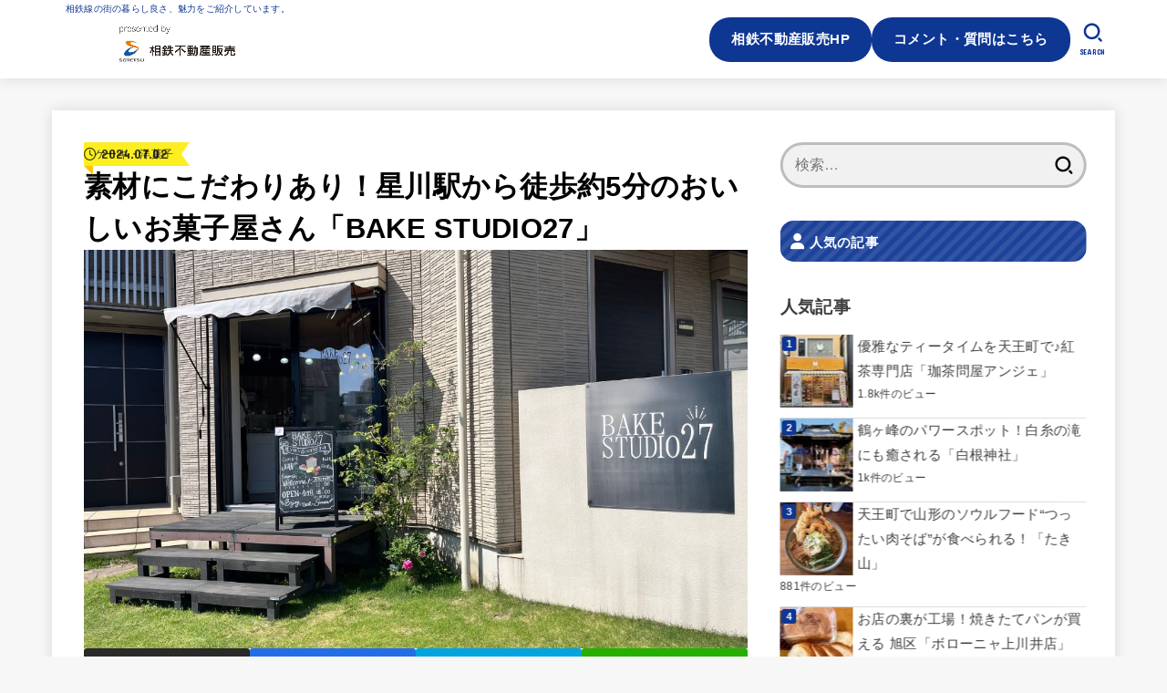

--- FILE ---
content_type: text/html; charset=UTF-8
request_url: https://blog.sotetsu-re.co.jp/gourmet/cake/hoshikawa-bakestudio27-w398-20240702/
body_size: 36655
content:
<!doctype html>
<html lang="ja">
<head>
<meta charset="utf-8">
<meta http-equiv="X-UA-Compatible" content="IE=edge">
<meta name="HandheldFriendly" content="True">
<meta name="MobileOptimized" content="320">
<meta name="viewport" content="width=device-width, initial-scale=1.0, viewport-fit=cover">
<link rel="pingback" href="https://blog.sotetsu-re.co.jp/xmlrpc.php">
<meta name='robots' content='index, follow, max-image-preview:large, max-snippet:-1, max-video-preview:-1' />

	<!-- This site is optimized with the Yoast SEO plugin v26.6 - https://yoast.com/wordpress/plugins/seo/ -->
	<title>素材にこだわりあり！星川駅から徒歩約5分のおいしいお菓子屋さん「BAKE STUDIO27」 - 相鉄線に乗ろう‼</title>
	<meta name="description" content="星川駅から徒歩約5分の場所にある洋菓子屋さん「BAKE STUDIO27」。国産小麦や新鮮な卵を使用したこだわりのケーキが揃う人気のお店です。ぜひあなたも訪れてみてお気に入りのケーキを見つけませんか。" />
	<link rel="canonical" href="https://blog.sotetsu-re.co.jp/gourmet/cake/hoshikawa-bakestudio27-w398-20240702/" />
	<meta property="og:locale" content="ja_JP" />
	<meta property="og:type" content="article" />
	<meta property="og:title" content="素材にこだわりあり！星川駅から徒歩約5分のおいしいお菓子屋さん「BAKE STUDIO27」 - 相鉄線に乗ろう‼" />
	<meta property="og:description" content="星川駅から徒歩約5分の場所にある洋菓子屋さん「BAKE STUDIO27」。国産小麦や新鮮な卵を使用したこだわりのケーキが揃う人気のお店です。ぜひあなたも訪れてみてお気に入りのケーキを見つけませんか。" />
	<meta property="og:url" content="https://blog.sotetsu-re.co.jp/gourmet/cake/hoshikawa-bakestudio27-w398-20240702/" />
	<meta property="og:site_name" content="相鉄線に乗ろう‼" />
	<meta property="article:published_time" content="2024-07-02T04:38:57+00:00" />
	<meta property="article:modified_time" content="2024-07-02T04:38:59+00:00" />
	<meta property="og:image" content="https://blog.sotetsu-re.co.jp/wp-content/uploads/2024/07/11.jpg" />
	<meta property="og:image:width" content="1000" />
	<meta property="og:image:height" content="600" />
	<meta property="og:image:type" content="image/jpeg" />
	<meta name="author" content="とまめ" />
	<meta name="twitter:card" content="summary_large_image" />
	<meta name="twitter:label1" content="執筆者" />
	<meta name="twitter:data1" content="とまめ" />
	<meta name="twitter:label2" content="推定読み取り時間" />
	<meta name="twitter:data2" content="10分" />
	<script type="application/ld+json" class="yoast-schema-graph">{"@context":"https://schema.org","@graph":[{"@type":"Article","@id":"https://blog.sotetsu-re.co.jp/gourmet/cake/hoshikawa-bakestudio27-w398-20240702/#article","isPartOf":{"@id":"https://blog.sotetsu-re.co.jp/gourmet/cake/hoshikawa-bakestudio27-w398-20240702/"},"author":{"name":"とまめ","@id":"https://blog.sotetsu-re.co.jp/#/schema/person/f9eb024fed1bf91ab89498edd79f4d9b"},"headline":"素材にこだわりあり！星川駅から徒歩約5分のおいしいお菓子屋さん「BAKE STUDIO27」","datePublished":"2024-07-02T04:38:57+00:00","dateModified":"2024-07-02T04:38:59+00:00","mainEntityOfPage":{"@id":"https://blog.sotetsu-re.co.jp/gourmet/cake/hoshikawa-bakestudio27-w398-20240702/"},"wordCount":16,"publisher":{"@id":"https://blog.sotetsu-re.co.jp/#organization"},"image":{"@id":"https://blog.sotetsu-re.co.jp/gourmet/cake/hoshikawa-bakestudio27-w398-20240702/#primaryimage"},"thumbnailUrl":"https://blog.sotetsu-re.co.jp/wp-content/uploads/2024/07/11.jpg","articleSection":["グルメ","ケーキ・洋菓子"],"inLanguage":"ja"},{"@type":"WebPage","@id":"https://blog.sotetsu-re.co.jp/gourmet/cake/hoshikawa-bakestudio27-w398-20240702/","url":"https://blog.sotetsu-re.co.jp/gourmet/cake/hoshikawa-bakestudio27-w398-20240702/","name":"素材にこだわりあり！星川駅から徒歩約5分のおいしいお菓子屋さん「BAKE STUDIO27」 - 相鉄線に乗ろう‼","isPartOf":{"@id":"https://blog.sotetsu-re.co.jp/#website"},"primaryImageOfPage":{"@id":"https://blog.sotetsu-re.co.jp/gourmet/cake/hoshikawa-bakestudio27-w398-20240702/#primaryimage"},"image":{"@id":"https://blog.sotetsu-re.co.jp/gourmet/cake/hoshikawa-bakestudio27-w398-20240702/#primaryimage"},"thumbnailUrl":"https://blog.sotetsu-re.co.jp/wp-content/uploads/2024/07/11.jpg","datePublished":"2024-07-02T04:38:57+00:00","dateModified":"2024-07-02T04:38:59+00:00","description":"星川駅から徒歩約5分の場所にある洋菓子屋さん「BAKE STUDIO27」。国産小麦や新鮮な卵を使用したこだわりのケーキが揃う人気のお店です。ぜひあなたも訪れてみてお気に入りのケーキを見つけませんか。","breadcrumb":{"@id":"https://blog.sotetsu-re.co.jp/gourmet/cake/hoshikawa-bakestudio27-w398-20240702/#breadcrumb"},"inLanguage":"ja","potentialAction":[{"@type":"ReadAction","target":["https://blog.sotetsu-re.co.jp/gourmet/cake/hoshikawa-bakestudio27-w398-20240702/"]}]},{"@type":"ImageObject","inLanguage":"ja","@id":"https://blog.sotetsu-re.co.jp/gourmet/cake/hoshikawa-bakestudio27-w398-20240702/#primaryimage","url":"https://blog.sotetsu-re.co.jp/wp-content/uploads/2024/07/11.jpg","contentUrl":"https://blog.sotetsu-re.co.jp/wp-content/uploads/2024/07/11.jpg","width":1000,"height":600},{"@type":"BreadcrumbList","@id":"https://blog.sotetsu-re.co.jp/gourmet/cake/hoshikawa-bakestudio27-w398-20240702/#breadcrumb","itemListElement":[{"@type":"ListItem","position":1,"name":"ホーム","item":"https://blog.sotetsu-re.co.jp/"},{"@type":"ListItem","position":2,"name":"素材にこだわりあり！星川駅から徒歩約5分のおいしいお菓子屋さん「BAKE STUDIO27」"}]},{"@type":"WebSite","@id":"https://blog.sotetsu-re.co.jp/#website","url":"https://blog.sotetsu-re.co.jp/","name":"相鉄線に乗ろう‼","description":"相鉄線の街の暮らし良さ、魅力をご紹介しています。","publisher":{"@id":"https://blog.sotetsu-re.co.jp/#organization"},"potentialAction":[{"@type":"SearchAction","target":{"@type":"EntryPoint","urlTemplate":"https://blog.sotetsu-re.co.jp/?s={search_term_string}"},"query-input":{"@type":"PropertyValueSpecification","valueRequired":true,"valueName":"search_term_string"}}],"inLanguage":"ja"},{"@type":"Organization","@id":"https://blog.sotetsu-re.co.jp/#organization","name":"相鉄線に乗ろう‼","url":"https://blog.sotetsu-re.co.jp/","logo":{"@type":"ImageObject","inLanguage":"ja","@id":"https://blog.sotetsu-re.co.jp/#/schema/logo/image/","url":"https://blog.sotetsu-re.co.jp/wp-content/uploads/2020/09/sample_logo-1.jpg","contentUrl":"https://blog.sotetsu-re.co.jp/wp-content/uploads/2020/09/sample_logo-1.jpg","width":1200,"height":517,"caption":"相鉄線に乗ろう‼"},"image":{"@id":"https://blog.sotetsu-re.co.jp/#/schema/logo/image/"}},{"@type":"Person","@id":"https://blog.sotetsu-re.co.jp/#/schema/person/f9eb024fed1bf91ab89498edd79f4d9b","name":"とまめ","image":{"@type":"ImageObject","inLanguage":"ja","@id":"https://blog.sotetsu-re.co.jp/#/schema/person/image/","url":"https://blog.sotetsu-re.co.jp/wp-content/uploads/2023/07/CC543CCD-17A3-4D16-8D86-759355F554FF-150x150.png","contentUrl":"https://blog.sotetsu-re.co.jp/wp-content/uploads/2023/07/CC543CCD-17A3-4D16-8D86-759355F554FF-150x150.png","caption":"とまめ"},"description":"結婚して10年、ずっと相鉄ユーザーです。現在は星川駅付近に家族3人で暮らしているので星川中心に地元の魅力を紹介します！","url":"https://blog.sotetsu-re.co.jp/author/w398_m1n1m2/"}]}</script>
	<!-- / Yoast SEO plugin. -->


<link rel='dns-prefetch' href='//fonts.googleapis.com' />
<link rel='dns-prefetch' href='//cdnjs.cloudflare.com' />
<link rel="alternate" type="application/rss+xml" title="相鉄線に乗ろう‼ &raquo; フィード" href="https://blog.sotetsu-re.co.jp/feed/" />
<link rel="alternate" type="application/rss+xml" title="相鉄線に乗ろう‼ &raquo; コメントフィード" href="https://blog.sotetsu-re.co.jp/comments/feed/" />
<script type="text/javascript" id="wpp-js" src="https://blog.sotetsu-re.co.jp/wp-content/plugins/wordpress-popular-posts/assets/js/wpp.min.js?ver=7.3.6" data-sampling="0" data-sampling-rate="100" data-api-url="https://blog.sotetsu-re.co.jp/wp-json/wordpress-popular-posts" data-post-id="13941" data-token="c51799b707" data-lang="0" data-debug="0"></script>
<link rel="alternate" title="oEmbed (JSON)" type="application/json+oembed" href="https://blog.sotetsu-re.co.jp/wp-json/oembed/1.0/embed?url=https%3A%2F%2Fblog.sotetsu-re.co.jp%2Fgourmet%2Fcake%2Fhoshikawa-bakestudio27-w398-20240702%2F" />
<link rel="alternate" title="oEmbed (XML)" type="text/xml+oembed" href="https://blog.sotetsu-re.co.jp/wp-json/oembed/1.0/embed?url=https%3A%2F%2Fblog.sotetsu-re.co.jp%2Fgourmet%2Fcake%2Fhoshikawa-bakestudio27-w398-20240702%2F&#038;format=xml" />
<style id='wp-img-auto-sizes-contain-inline-css' type='text/css'>
img:is([sizes=auto i],[sizes^="auto," i]){contain-intrinsic-size:3000px 1500px}
/*# sourceURL=wp-img-auto-sizes-contain-inline-css */
</style>
<style id='wp-emoji-styles-inline-css' type='text/css'>

	img.wp-smiley, img.emoji {
		display: inline !important;
		border: none !important;
		box-shadow: none !important;
		height: 1em !important;
		width: 1em !important;
		margin: 0 0.07em !important;
		vertical-align: -0.1em !important;
		background: none !important;
		padding: 0 !important;
	}
/*# sourceURL=wp-emoji-styles-inline-css */
</style>
<style id='wp-block-library-inline-css' type='text/css'>
:root{--wp-block-synced-color:#7a00df;--wp-block-synced-color--rgb:122,0,223;--wp-bound-block-color:var(--wp-block-synced-color);--wp-editor-canvas-background:#ddd;--wp-admin-theme-color:#007cba;--wp-admin-theme-color--rgb:0,124,186;--wp-admin-theme-color-darker-10:#006ba1;--wp-admin-theme-color-darker-10--rgb:0,107,160.5;--wp-admin-theme-color-darker-20:#005a87;--wp-admin-theme-color-darker-20--rgb:0,90,135;--wp-admin-border-width-focus:2px}@media (min-resolution:192dpi){:root{--wp-admin-border-width-focus:1.5px}}.wp-element-button{cursor:pointer}:root .has-very-light-gray-background-color{background-color:#eee}:root .has-very-dark-gray-background-color{background-color:#313131}:root .has-very-light-gray-color{color:#eee}:root .has-very-dark-gray-color{color:#313131}:root .has-vivid-green-cyan-to-vivid-cyan-blue-gradient-background{background:linear-gradient(135deg,#00d084,#0693e3)}:root .has-purple-crush-gradient-background{background:linear-gradient(135deg,#34e2e4,#4721fb 50%,#ab1dfe)}:root .has-hazy-dawn-gradient-background{background:linear-gradient(135deg,#faaca8,#dad0ec)}:root .has-subdued-olive-gradient-background{background:linear-gradient(135deg,#fafae1,#67a671)}:root .has-atomic-cream-gradient-background{background:linear-gradient(135deg,#fdd79a,#004a59)}:root .has-nightshade-gradient-background{background:linear-gradient(135deg,#330968,#31cdcf)}:root .has-midnight-gradient-background{background:linear-gradient(135deg,#020381,#2874fc)}:root{--wp--preset--font-size--normal:16px;--wp--preset--font-size--huge:42px}.has-regular-font-size{font-size:1em}.has-larger-font-size{font-size:2.625em}.has-normal-font-size{font-size:var(--wp--preset--font-size--normal)}.has-huge-font-size{font-size:var(--wp--preset--font-size--huge)}.has-text-align-center{text-align:center}.has-text-align-left{text-align:left}.has-text-align-right{text-align:right}.has-fit-text{white-space:nowrap!important}#end-resizable-editor-section{display:none}.aligncenter{clear:both}.items-justified-left{justify-content:flex-start}.items-justified-center{justify-content:center}.items-justified-right{justify-content:flex-end}.items-justified-space-between{justify-content:space-between}.screen-reader-text{border:0;clip-path:inset(50%);height:1px;margin:-1px;overflow:hidden;padding:0;position:absolute;width:1px;word-wrap:normal!important}.screen-reader-text:focus{background-color:#ddd;clip-path:none;color:#444;display:block;font-size:1em;height:auto;left:5px;line-height:normal;padding:15px 23px 14px;text-decoration:none;top:5px;width:auto;z-index:100000}html :where(.has-border-color){border-style:solid}html :where([style*=border-top-color]){border-top-style:solid}html :where([style*=border-right-color]){border-right-style:solid}html :where([style*=border-bottom-color]){border-bottom-style:solid}html :where([style*=border-left-color]){border-left-style:solid}html :where([style*=border-width]){border-style:solid}html :where([style*=border-top-width]){border-top-style:solid}html :where([style*=border-right-width]){border-right-style:solid}html :where([style*=border-bottom-width]){border-bottom-style:solid}html :where([style*=border-left-width]){border-left-style:solid}html :where(img[class*=wp-image-]){height:auto;max-width:100%}:where(figure){margin:0 0 1em}html :where(.is-position-sticky){--wp-admin--admin-bar--position-offset:var(--wp-admin--admin-bar--height,0px)}@media screen and (max-width:600px){html :where(.is-position-sticky){--wp-admin--admin-bar--position-offset:0px}}

/*# sourceURL=wp-block-library-inline-css */
</style><style id='wp-block-heading-inline-css' type='text/css'>
h1:where(.wp-block-heading).has-background,h2:where(.wp-block-heading).has-background,h3:where(.wp-block-heading).has-background,h4:where(.wp-block-heading).has-background,h5:where(.wp-block-heading).has-background,h6:where(.wp-block-heading).has-background{padding:1.25em 2.375em}h1.has-text-align-left[style*=writing-mode]:where([style*=vertical-lr]),h1.has-text-align-right[style*=writing-mode]:where([style*=vertical-rl]),h2.has-text-align-left[style*=writing-mode]:where([style*=vertical-lr]),h2.has-text-align-right[style*=writing-mode]:where([style*=vertical-rl]),h3.has-text-align-left[style*=writing-mode]:where([style*=vertical-lr]),h3.has-text-align-right[style*=writing-mode]:where([style*=vertical-rl]),h4.has-text-align-left[style*=writing-mode]:where([style*=vertical-lr]),h4.has-text-align-right[style*=writing-mode]:where([style*=vertical-rl]),h5.has-text-align-left[style*=writing-mode]:where([style*=vertical-lr]),h5.has-text-align-right[style*=writing-mode]:where([style*=vertical-rl]),h6.has-text-align-left[style*=writing-mode]:where([style*=vertical-lr]),h6.has-text-align-right[style*=writing-mode]:where([style*=vertical-rl]){rotate:180deg}
/*# sourceURL=https://blog.sotetsu-re.co.jp/wp-includes/blocks/heading/style.min.css */
</style>
<style id='wp-block-image-inline-css' type='text/css'>
.wp-block-image>a,.wp-block-image>figure>a{display:inline-block}.wp-block-image img{box-sizing:border-box;height:auto;max-width:100%;vertical-align:bottom}@media not (prefers-reduced-motion){.wp-block-image img.hide{visibility:hidden}.wp-block-image img.show{animation:show-content-image .4s}}.wp-block-image[style*=border-radius] img,.wp-block-image[style*=border-radius]>a{border-radius:inherit}.wp-block-image.has-custom-border img{box-sizing:border-box}.wp-block-image.aligncenter{text-align:center}.wp-block-image.alignfull>a,.wp-block-image.alignwide>a{width:100%}.wp-block-image.alignfull img,.wp-block-image.alignwide img{height:auto;width:100%}.wp-block-image .aligncenter,.wp-block-image .alignleft,.wp-block-image .alignright,.wp-block-image.aligncenter,.wp-block-image.alignleft,.wp-block-image.alignright{display:table}.wp-block-image .aligncenter>figcaption,.wp-block-image .alignleft>figcaption,.wp-block-image .alignright>figcaption,.wp-block-image.aligncenter>figcaption,.wp-block-image.alignleft>figcaption,.wp-block-image.alignright>figcaption{caption-side:bottom;display:table-caption}.wp-block-image .alignleft{float:left;margin:.5em 1em .5em 0}.wp-block-image .alignright{float:right;margin:.5em 0 .5em 1em}.wp-block-image .aligncenter{margin-left:auto;margin-right:auto}.wp-block-image :where(figcaption){margin-bottom:1em;margin-top:.5em}.wp-block-image.is-style-circle-mask img{border-radius:9999px}@supports ((-webkit-mask-image:none) or (mask-image:none)) or (-webkit-mask-image:none){.wp-block-image.is-style-circle-mask img{border-radius:0;-webkit-mask-image:url('data:image/svg+xml;utf8,<svg viewBox="0 0 100 100" xmlns="http://www.w3.org/2000/svg"><circle cx="50" cy="50" r="50"/></svg>');mask-image:url('data:image/svg+xml;utf8,<svg viewBox="0 0 100 100" xmlns="http://www.w3.org/2000/svg"><circle cx="50" cy="50" r="50"/></svg>');mask-mode:alpha;-webkit-mask-position:center;mask-position:center;-webkit-mask-repeat:no-repeat;mask-repeat:no-repeat;-webkit-mask-size:contain;mask-size:contain}}:root :where(.wp-block-image.is-style-rounded img,.wp-block-image .is-style-rounded img){border-radius:9999px}.wp-block-image figure{margin:0}.wp-lightbox-container{display:flex;flex-direction:column;position:relative}.wp-lightbox-container img{cursor:zoom-in}.wp-lightbox-container img:hover+button{opacity:1}.wp-lightbox-container button{align-items:center;backdrop-filter:blur(16px) saturate(180%);background-color:#5a5a5a40;border:none;border-radius:4px;cursor:zoom-in;display:flex;height:20px;justify-content:center;opacity:0;padding:0;position:absolute;right:16px;text-align:center;top:16px;width:20px;z-index:100}@media not (prefers-reduced-motion){.wp-lightbox-container button{transition:opacity .2s ease}}.wp-lightbox-container button:focus-visible{outline:3px auto #5a5a5a40;outline:3px auto -webkit-focus-ring-color;outline-offset:3px}.wp-lightbox-container button:hover{cursor:pointer;opacity:1}.wp-lightbox-container button:focus{opacity:1}.wp-lightbox-container button:focus,.wp-lightbox-container button:hover,.wp-lightbox-container button:not(:hover):not(:active):not(.has-background){background-color:#5a5a5a40;border:none}.wp-lightbox-overlay{box-sizing:border-box;cursor:zoom-out;height:100vh;left:0;overflow:hidden;position:fixed;top:0;visibility:hidden;width:100%;z-index:100000}.wp-lightbox-overlay .close-button{align-items:center;cursor:pointer;display:flex;justify-content:center;min-height:40px;min-width:40px;padding:0;position:absolute;right:calc(env(safe-area-inset-right) + 16px);top:calc(env(safe-area-inset-top) + 16px);z-index:5000000}.wp-lightbox-overlay .close-button:focus,.wp-lightbox-overlay .close-button:hover,.wp-lightbox-overlay .close-button:not(:hover):not(:active):not(.has-background){background:none;border:none}.wp-lightbox-overlay .lightbox-image-container{height:var(--wp--lightbox-container-height);left:50%;overflow:hidden;position:absolute;top:50%;transform:translate(-50%,-50%);transform-origin:top left;width:var(--wp--lightbox-container-width);z-index:9999999999}.wp-lightbox-overlay .wp-block-image{align-items:center;box-sizing:border-box;display:flex;height:100%;justify-content:center;margin:0;position:relative;transform-origin:0 0;width:100%;z-index:3000000}.wp-lightbox-overlay .wp-block-image img{height:var(--wp--lightbox-image-height);min-height:var(--wp--lightbox-image-height);min-width:var(--wp--lightbox-image-width);width:var(--wp--lightbox-image-width)}.wp-lightbox-overlay .wp-block-image figcaption{display:none}.wp-lightbox-overlay button{background:none;border:none}.wp-lightbox-overlay .scrim{background-color:#fff;height:100%;opacity:.9;position:absolute;width:100%;z-index:2000000}.wp-lightbox-overlay.active{visibility:visible}@media not (prefers-reduced-motion){.wp-lightbox-overlay.active{animation:turn-on-visibility .25s both}.wp-lightbox-overlay.active img{animation:turn-on-visibility .35s both}.wp-lightbox-overlay.show-closing-animation:not(.active){animation:turn-off-visibility .35s both}.wp-lightbox-overlay.show-closing-animation:not(.active) img{animation:turn-off-visibility .25s both}.wp-lightbox-overlay.zoom.active{animation:none;opacity:1;visibility:visible}.wp-lightbox-overlay.zoom.active .lightbox-image-container{animation:lightbox-zoom-in .4s}.wp-lightbox-overlay.zoom.active .lightbox-image-container img{animation:none}.wp-lightbox-overlay.zoom.active .scrim{animation:turn-on-visibility .4s forwards}.wp-lightbox-overlay.zoom.show-closing-animation:not(.active){animation:none}.wp-lightbox-overlay.zoom.show-closing-animation:not(.active) .lightbox-image-container{animation:lightbox-zoom-out .4s}.wp-lightbox-overlay.zoom.show-closing-animation:not(.active) .lightbox-image-container img{animation:none}.wp-lightbox-overlay.zoom.show-closing-animation:not(.active) .scrim{animation:turn-off-visibility .4s forwards}}@keyframes show-content-image{0%{visibility:hidden}99%{visibility:hidden}to{visibility:visible}}@keyframes turn-on-visibility{0%{opacity:0}to{opacity:1}}@keyframes turn-off-visibility{0%{opacity:1;visibility:visible}99%{opacity:0;visibility:visible}to{opacity:0;visibility:hidden}}@keyframes lightbox-zoom-in{0%{transform:translate(calc((-100vw + var(--wp--lightbox-scrollbar-width))/2 + var(--wp--lightbox-initial-left-position)),calc(-50vh + var(--wp--lightbox-initial-top-position))) scale(var(--wp--lightbox-scale))}to{transform:translate(-50%,-50%) scale(1)}}@keyframes lightbox-zoom-out{0%{transform:translate(-50%,-50%) scale(1);visibility:visible}99%{visibility:visible}to{transform:translate(calc((-100vw + var(--wp--lightbox-scrollbar-width))/2 + var(--wp--lightbox-initial-left-position)),calc(-50vh + var(--wp--lightbox-initial-top-position))) scale(var(--wp--lightbox-scale));visibility:hidden}}
/*# sourceURL=https://blog.sotetsu-re.co.jp/wp-includes/blocks/image/style.min.css */
</style>
<style id='wp-block-paragraph-inline-css' type='text/css'>
.is-small-text{font-size:.875em}.is-regular-text{font-size:1em}.is-large-text{font-size:2.25em}.is-larger-text{font-size:3em}.has-drop-cap:not(:focus):first-letter{float:left;font-size:8.4em;font-style:normal;font-weight:100;line-height:.68;margin:.05em .1em 0 0;text-transform:uppercase}body.rtl .has-drop-cap:not(:focus):first-letter{float:none;margin-left:.1em}p.has-drop-cap.has-background{overflow:hidden}:root :where(p.has-background){padding:1.25em 2.375em}:where(p.has-text-color:not(.has-link-color)) a{color:inherit}p.has-text-align-left[style*="writing-mode:vertical-lr"],p.has-text-align-right[style*="writing-mode:vertical-rl"]{rotate:180deg}
/*# sourceURL=https://blog.sotetsu-re.co.jp/wp-includes/blocks/paragraph/style.min.css */
</style>
<style id='wp-block-spacer-inline-css' type='text/css'>
.wp-block-spacer{clear:both}
/*# sourceURL=https://blog.sotetsu-re.co.jp/wp-includes/blocks/spacer/style.min.css */
</style>
<style id='global-styles-inline-css' type='text/css'>
:root{--wp--preset--aspect-ratio--square: 1;--wp--preset--aspect-ratio--4-3: 4/3;--wp--preset--aspect-ratio--3-4: 3/4;--wp--preset--aspect-ratio--3-2: 3/2;--wp--preset--aspect-ratio--2-3: 2/3;--wp--preset--aspect-ratio--16-9: 16/9;--wp--preset--aspect-ratio--9-16: 9/16;--wp--preset--color--black: #000;--wp--preset--color--cyan-bluish-gray: #abb8c3;--wp--preset--color--white: #fff;--wp--preset--color--pale-pink: #f78da7;--wp--preset--color--vivid-red: #cf2e2e;--wp--preset--color--luminous-vivid-orange: #ff6900;--wp--preset--color--luminous-vivid-amber: #fcb900;--wp--preset--color--light-green-cyan: #7bdcb5;--wp--preset--color--vivid-green-cyan: #00d084;--wp--preset--color--pale-cyan-blue: #8ed1fc;--wp--preset--color--vivid-cyan-blue: #0693e3;--wp--preset--color--vivid-purple: #9b51e0;--wp--preset--color--stk-palette-one: var(--stk-palette-color1);--wp--preset--color--stk-palette-two: var(--stk-palette-color2);--wp--preset--color--stk-palette-three: var(--stk-palette-color3);--wp--preset--color--stk-palette-four: var(--stk-palette-color4);--wp--preset--color--stk-palette-five: var(--stk-palette-color5);--wp--preset--color--stk-palette-six: var(--stk-palette-color6);--wp--preset--color--stk-palette-seven: var(--stk-palette-color7);--wp--preset--color--stk-palette-eight: var(--stk-palette-color8);--wp--preset--color--stk-palette-nine: var(--stk-palette-color9);--wp--preset--color--stk-palette-ten: var(--stk-palette-color10);--wp--preset--color--mainttlbg: var(--main-ttl-bg);--wp--preset--color--mainttltext: var(--main-ttl-color);--wp--preset--color--stkeditorcolor-one: var(--stk-editor-color1);--wp--preset--color--stkeditorcolor-two: var(--stk-editor-color2);--wp--preset--color--stkeditorcolor-three: var(--stk-editor-color3);--wp--preset--gradient--vivid-cyan-blue-to-vivid-purple: linear-gradient(135deg,rgb(6,147,227) 0%,rgb(155,81,224) 100%);--wp--preset--gradient--light-green-cyan-to-vivid-green-cyan: linear-gradient(135deg,rgb(122,220,180) 0%,rgb(0,208,130) 100%);--wp--preset--gradient--luminous-vivid-amber-to-luminous-vivid-orange: linear-gradient(135deg,rgb(252,185,0) 0%,rgb(255,105,0) 100%);--wp--preset--gradient--luminous-vivid-orange-to-vivid-red: linear-gradient(135deg,rgb(255,105,0) 0%,rgb(207,46,46) 100%);--wp--preset--gradient--very-light-gray-to-cyan-bluish-gray: linear-gradient(135deg,rgb(238,238,238) 0%,rgb(169,184,195) 100%);--wp--preset--gradient--cool-to-warm-spectrum: linear-gradient(135deg,rgb(74,234,220) 0%,rgb(151,120,209) 20%,rgb(207,42,186) 40%,rgb(238,44,130) 60%,rgb(251,105,98) 80%,rgb(254,248,76) 100%);--wp--preset--gradient--blush-light-purple: linear-gradient(135deg,rgb(255,206,236) 0%,rgb(152,150,240) 100%);--wp--preset--gradient--blush-bordeaux: linear-gradient(135deg,rgb(254,205,165) 0%,rgb(254,45,45) 50%,rgb(107,0,62) 100%);--wp--preset--gradient--luminous-dusk: linear-gradient(135deg,rgb(255,203,112) 0%,rgb(199,81,192) 50%,rgb(65,88,208) 100%);--wp--preset--gradient--pale-ocean: linear-gradient(135deg,rgb(255,245,203) 0%,rgb(182,227,212) 50%,rgb(51,167,181) 100%);--wp--preset--gradient--electric-grass: linear-gradient(135deg,rgb(202,248,128) 0%,rgb(113,206,126) 100%);--wp--preset--gradient--midnight: linear-gradient(135deg,rgb(2,3,129) 0%,rgb(40,116,252) 100%);--wp--preset--font-size--small: 13px;--wp--preset--font-size--medium: 20px;--wp--preset--font-size--large: 36px;--wp--preset--font-size--x-large: 42px;--wp--preset--spacing--20: 0.44rem;--wp--preset--spacing--30: 0.67rem;--wp--preset--spacing--40: 1rem;--wp--preset--spacing--50: 1.5rem;--wp--preset--spacing--60: 2.25rem;--wp--preset--spacing--70: 3.38rem;--wp--preset--spacing--80: 5.06rem;--wp--preset--shadow--natural: 6px 6px 9px rgba(0, 0, 0, 0.2);--wp--preset--shadow--deep: 12px 12px 50px rgba(0, 0, 0, 0.4);--wp--preset--shadow--sharp: 6px 6px 0px rgba(0, 0, 0, 0.2);--wp--preset--shadow--outlined: 6px 6px 0px -3px rgb(255, 255, 255), 6px 6px rgb(0, 0, 0);--wp--preset--shadow--crisp: 6px 6px 0px rgb(0, 0, 0);}:where(.is-layout-flex){gap: 0.5em;}:where(.is-layout-grid){gap: 0.5em;}body .is-layout-flex{display: flex;}.is-layout-flex{flex-wrap: wrap;align-items: center;}.is-layout-flex > :is(*, div){margin: 0;}body .is-layout-grid{display: grid;}.is-layout-grid > :is(*, div){margin: 0;}:where(.wp-block-columns.is-layout-flex){gap: 2em;}:where(.wp-block-columns.is-layout-grid){gap: 2em;}:where(.wp-block-post-template.is-layout-flex){gap: 1.25em;}:where(.wp-block-post-template.is-layout-grid){gap: 1.25em;}.has-black-color{color: var(--wp--preset--color--black) !important;}.has-cyan-bluish-gray-color{color: var(--wp--preset--color--cyan-bluish-gray) !important;}.has-white-color{color: var(--wp--preset--color--white) !important;}.has-pale-pink-color{color: var(--wp--preset--color--pale-pink) !important;}.has-vivid-red-color{color: var(--wp--preset--color--vivid-red) !important;}.has-luminous-vivid-orange-color{color: var(--wp--preset--color--luminous-vivid-orange) !important;}.has-luminous-vivid-amber-color{color: var(--wp--preset--color--luminous-vivid-amber) !important;}.has-light-green-cyan-color{color: var(--wp--preset--color--light-green-cyan) !important;}.has-vivid-green-cyan-color{color: var(--wp--preset--color--vivid-green-cyan) !important;}.has-pale-cyan-blue-color{color: var(--wp--preset--color--pale-cyan-blue) !important;}.has-vivid-cyan-blue-color{color: var(--wp--preset--color--vivid-cyan-blue) !important;}.has-vivid-purple-color{color: var(--wp--preset--color--vivid-purple) !important;}.has-black-background-color{background-color: var(--wp--preset--color--black) !important;}.has-cyan-bluish-gray-background-color{background-color: var(--wp--preset--color--cyan-bluish-gray) !important;}.has-white-background-color{background-color: var(--wp--preset--color--white) !important;}.has-pale-pink-background-color{background-color: var(--wp--preset--color--pale-pink) !important;}.has-vivid-red-background-color{background-color: var(--wp--preset--color--vivid-red) !important;}.has-luminous-vivid-orange-background-color{background-color: var(--wp--preset--color--luminous-vivid-orange) !important;}.has-luminous-vivid-amber-background-color{background-color: var(--wp--preset--color--luminous-vivid-amber) !important;}.has-light-green-cyan-background-color{background-color: var(--wp--preset--color--light-green-cyan) !important;}.has-vivid-green-cyan-background-color{background-color: var(--wp--preset--color--vivid-green-cyan) !important;}.has-pale-cyan-blue-background-color{background-color: var(--wp--preset--color--pale-cyan-blue) !important;}.has-vivid-cyan-blue-background-color{background-color: var(--wp--preset--color--vivid-cyan-blue) !important;}.has-vivid-purple-background-color{background-color: var(--wp--preset--color--vivid-purple) !important;}.has-black-border-color{border-color: var(--wp--preset--color--black) !important;}.has-cyan-bluish-gray-border-color{border-color: var(--wp--preset--color--cyan-bluish-gray) !important;}.has-white-border-color{border-color: var(--wp--preset--color--white) !important;}.has-pale-pink-border-color{border-color: var(--wp--preset--color--pale-pink) !important;}.has-vivid-red-border-color{border-color: var(--wp--preset--color--vivid-red) !important;}.has-luminous-vivid-orange-border-color{border-color: var(--wp--preset--color--luminous-vivid-orange) !important;}.has-luminous-vivid-amber-border-color{border-color: var(--wp--preset--color--luminous-vivid-amber) !important;}.has-light-green-cyan-border-color{border-color: var(--wp--preset--color--light-green-cyan) !important;}.has-vivid-green-cyan-border-color{border-color: var(--wp--preset--color--vivid-green-cyan) !important;}.has-pale-cyan-blue-border-color{border-color: var(--wp--preset--color--pale-cyan-blue) !important;}.has-vivid-cyan-blue-border-color{border-color: var(--wp--preset--color--vivid-cyan-blue) !important;}.has-vivid-purple-border-color{border-color: var(--wp--preset--color--vivid-purple) !important;}.has-vivid-cyan-blue-to-vivid-purple-gradient-background{background: var(--wp--preset--gradient--vivid-cyan-blue-to-vivid-purple) !important;}.has-light-green-cyan-to-vivid-green-cyan-gradient-background{background: var(--wp--preset--gradient--light-green-cyan-to-vivid-green-cyan) !important;}.has-luminous-vivid-amber-to-luminous-vivid-orange-gradient-background{background: var(--wp--preset--gradient--luminous-vivid-amber-to-luminous-vivid-orange) !important;}.has-luminous-vivid-orange-to-vivid-red-gradient-background{background: var(--wp--preset--gradient--luminous-vivid-orange-to-vivid-red) !important;}.has-very-light-gray-to-cyan-bluish-gray-gradient-background{background: var(--wp--preset--gradient--very-light-gray-to-cyan-bluish-gray) !important;}.has-cool-to-warm-spectrum-gradient-background{background: var(--wp--preset--gradient--cool-to-warm-spectrum) !important;}.has-blush-light-purple-gradient-background{background: var(--wp--preset--gradient--blush-light-purple) !important;}.has-blush-bordeaux-gradient-background{background: var(--wp--preset--gradient--blush-bordeaux) !important;}.has-luminous-dusk-gradient-background{background: var(--wp--preset--gradient--luminous-dusk) !important;}.has-pale-ocean-gradient-background{background: var(--wp--preset--gradient--pale-ocean) !important;}.has-electric-grass-gradient-background{background: var(--wp--preset--gradient--electric-grass) !important;}.has-midnight-gradient-background{background: var(--wp--preset--gradient--midnight) !important;}.has-small-font-size{font-size: var(--wp--preset--font-size--small) !important;}.has-medium-font-size{font-size: var(--wp--preset--font-size--medium) !important;}.has-large-font-size{font-size: var(--wp--preset--font-size--large) !important;}.has-x-large-font-size{font-size: var(--wp--preset--font-size--x-large) !important;}
/*# sourceURL=global-styles-inline-css */
</style>

<style id='classic-theme-styles-inline-css' type='text/css'>
/*! This file is auto-generated */
.wp-block-button__link{color:#fff;background-color:#32373c;border-radius:9999px;box-shadow:none;text-decoration:none;padding:calc(.667em + 2px) calc(1.333em + 2px);font-size:1.125em}.wp-block-file__button{background:#32373c;color:#fff;text-decoration:none}
/*# sourceURL=/wp-includes/css/classic-themes.min.css */
</style>
<link rel='stylesheet' id='contact-form-7-css' href='https://blog.sotetsu-re.co.jp/wp-content/plugins/contact-form-7/includes/css/styles.css?ver=6.1.4' type='text/css' media='all' />
<link rel='stylesheet' id='email-subscribers-css' href='https://blog.sotetsu-re.co.jp/wp-content/plugins/email-subscribers/lite/public/css/email-subscribers-public.css?ver=5.9.12' type='text/css' media='all' />
<link rel='stylesheet' id='wordpress-popular-posts-css-css' href='https://blog.sotetsu-re.co.jp/wp-content/plugins/wordpress-popular-posts/assets/css/wpp.css?ver=7.3.6' type='text/css' media='all' />
<link rel='stylesheet' id='stk_style-css' href='https://blog.sotetsu-re.co.jp/wp-content/themes/jstork19/style.css?ver=5.16.5' type='text/css' media='all' />
<style id='stk_style-inline-css' type='text/css'>
:root{--stk-base-font-family:"游ゴシック","Yu Gothic","游ゴシック体","YuGothic","Hiragino Kaku Gothic ProN",Meiryo,sans-serif;--stk-base-font-size-pc:103%;--stk-base-font-size-sp:103%;--stk-font-weight:400;--stk-font-feature-settings:normal;--stk-font-awesome-free:"Font Awesome 6 Free";--stk-font-awesome-brand:"Font Awesome 6 Brands";--wp--preset--font-size--medium:clamp(1.2em,2.5vw,20px);--wp--preset--font-size--large:clamp(1.5em,4.5vw,36px);--wp--preset--font-size--x-large:clamp(1.9em,5.25vw,42px);--wp--style--gallery-gap-default:.5em;--stk-flex-style:flex-start;--stk-wrap-width:1166px;--stk-wide-width:980px;--stk-main-width:728px;--stk-side-margin:32px;--stk-post-thumb-ratio:16/10;--stk-post-title-font_size:clamp(1.4em,4vw,1.9em);--stk-h1-font_size:clamp(1.4em,4vw,1.9em);--stk-h2-font_size:clamp(1.2em,2.6vw,1.3em);--stk-h2-normal-font_size:125%;--stk-h3-font_size:clamp(1.1em,2.3vw,1.15em);--stk-h4-font_size:105%;--stk-h5-font_size:100%;--stk-line_height:1.8;--stk-heading-line_height:1.5;--stk-heading-margin_top:2em;--stk-heading-margin_bottom:1em;--stk-margin:1.6em;--stk-h2-margin-rl:-2vw;--stk-el-margin-rl:-4vw;--stk-list-icon-size:1.8em;--stk-list-item-margin:.7em;--stk-list-margin:1em;--stk-h2-border_radius:3px;--stk-h2-border_width:4px;--stk-h3-border_width:4px;--stk-h4-border_width:4px;--stk-wttl-border_radius:0;--stk-wttl-border_width:2px;--stk-supplement-border_radius:4px;--stk-supplement-border_width:2px;--stk-supplement-sat:82%;--stk-supplement-lig:86%;--stk-box-border_radius:4px;--stk-box-border_width:2px;--stk-btn-border_radius:3px;--stk-btn-border_width:2px;--stk-post-radius:0;--stk-postlist-radius:0;--stk-cardlist-radius:0;--stk-shadow-s:1px 2px 10px rgba(0,0,0,.2);--stk-shadow-l:5px 10px 20px rgba(0,0,0,.2);--main-text-color:#000;--main-link-color:#2825ea;--main-link-color-hover:#E69B9B;--main-ttl-bg:#0e3693;--main-ttl-bg-rgba:rgba(14,54,147,.1);--main-ttl-color:#fff;--header-bg:#fff;--header-bg-overlay:#0ea3c9;--header-logo-color:#0e3693;--header-text-color:#0e3693;--inner-content-bg:#fff;--label-bg:#fcee21;--label-text-color:#3e3e3e;--slider-text-color:#444;--side-text-color:#3e3e3e;--footer-bg:#666;--footer-text-color:#CACACA;--footer-link-color:#f7f7f7;--new-mark-bg:#ff6347;--oc-box-blue:#19b4ce;--oc-box-blue-inner:#d4f3ff;--oc-box-red:#ee5656;--oc-box-red-inner:#feeeed;--oc-box-yellow:#f7cf2e;--oc-box-yellow-inner:#fffae2;--oc-box-green:#39cd75;--oc-box-green-inner:#e8fbf0;--oc-box-pink:#f7b2b2;--oc-box-pink-inner:#fee;--oc-box-gray:#9c9c9c;--oc-box-gray-inner:#f5f5f5;--oc-box-black:#313131;--oc-box-black-inner:#404040;--oc-btn-rich_yellow:#f7cf2e;--oc-btn-rich_yellow-sdw:rgba(222,182,21,1);--oc-btn-rich_pink:#ee5656;--oc-btn-rich_pink-sdw:rgba(213,61,61,1);--oc-btn-rich_orange:#ef9b2f;--oc-btn-rich_orange-sdw:rgba(214,130,22,1);--oc-btn-rich_green:#39cd75;--oc-btn-rich_green-sdw:rgba(32,180,92,1);--oc-btn-rich_blue:#19b4ce;--oc-btn-rich_blue-sdw:rgba(0,155,181,1);--oc-base-border-color:rgba(125,125,125,.3);--oc-has-background-basic-padding:1.1em;--stk-maker-yellow:#ff6;--stk-maker-pink:#ffd5d5;--stk-maker-blue:#b5dfff;--stk-maker-green:#cff7c7;--stk-caption-font-size:11px;--stk-palette-color1:#abb8c3;--stk-palette-color2:#f78da7;--stk-palette-color3:#cf2e2e;--stk-palette-color4:#ff6900;--stk-palette-color5:#fcb900;--stk-palette-color6:#7bdcb5;--stk-palette-color7:#00d084;--stk-palette-color8:#8ed1fc;--stk-palette-color9:#0693e3;--stk-palette-color10:#9b51e0;--stk-editor-color1:#1bb4d3;--stk-editor-color2:#f55e5e;--stk-editor-color3:#ee2;--stk-editor-color1-rgba:rgba(27,180,211,.1);--stk-editor-color2-rgba:rgba(245,94,94,.1);--stk-editor-color3-rgba:rgba(238,238,34,.1)}
ul.wpp-list{counter-reset:number}ul.wpp-list li{list-style:none;position:relative;border-bottom:1px solid #ddd;margin:0;padding-bottom:.75em}ul.wpp-list li a::before{counter-increment:number;content:counter(number);background-color:var(--main-ttl-bg);color:var(--main-ttl-color);margin-right:3px;width:1.5em;height:1.5em;line-height:1.5em;font-size:75%;border-radius:3px;font-weight:bold;display:block;text-align:center;position:absolute;left:2px;top:2px;z-index:1}ul.wpp-list img{margin-bottom:0;margin-right:5px}ul.wpp-list li a.wpp-post-title{display:block}ul.wpp-list li a.wpp-post-title::before,ul.wpp-list li .wpp-author a::before,ul.wpp-list li .wpp-category a::before{content:none}ul.wpp-list .wpp-excerpt{font-size:80%}
.fb-likebtn .like_text::after{content:"この記事が気に入ったらフォローしよう！"}#related-box .h_ttl::after{content:"こちらの記事も人気です"}.stk_authorbox>.h_ttl:not(.subtext__none)::after{content:"この記事を書いた人"}#author-newpost .h_ttl::after{content:"このライターの最新記事"}
/*# sourceURL=stk_style-inline-css */
</style>
<link rel='stylesheet' id='stk_child-style-css' href='https://blog.sotetsu-re.co.jp/wp-content/themes/jstork19_custom/style.css?v=1' type='text/css' media='all' />
<link rel='stylesheet' id='sub-style-css' href='https://blog.sotetsu-re.co.jp/wp-content/themes/jstork19/../jstork19_custom/apis/bukkens.css?v=1' type='text/css' media='all' />
<link rel='stylesheet' id='gf_font-css' href='https://fonts.googleapis.com/css?family=Concert+One&#038;display=swap' type='text/css' media='all' />
<style id='gf_font-inline-css' type='text/css'>
.gf {font-family: "Concert One", "游ゴシック", "Yu Gothic", "游ゴシック体", "YuGothic", "Hiragino Kaku Gothic ProN", Meiryo, sans-serif;}
/*# sourceURL=gf_font-inline-css */
</style>
<link rel='stylesheet' id='fontawesome-css' href='https://cdnjs.cloudflare.com/ajax/libs/font-awesome/6.7.2/css/all.min.css' type='text/css' media='all' />
<script type="text/javascript" src="https://blog.sotetsu-re.co.jp/wp-includes/js/jquery/jquery.min.js?ver=3.7.1" id="jquery-core-js"></script>
<script type="text/javascript" src="https://blog.sotetsu-re.co.jp/wp-includes/js/jquery/jquery-migrate.min.js?ver=3.4.1" id="jquery-migrate-js"></script>
<script type="text/javascript" id="jquery-js-after">
/* <![CDATA[ */
jQuery(function($){$(".widget_categories li, .widget_nav_menu li").has("ul").toggleClass("accordionMenu");$(".widget ul.children , .widget ul.sub-menu").after("<span class='accordionBtn'></span>");$(".widget ul.children , .widget ul.sub-menu").hide();$("ul .accordionBtn").on("click",function(){$(this).prev("ul").slideToggle();$(this).toggleClass("active")})});
//# sourceURL=jquery-js-after
/* ]]> */
</script>
<link rel="https://api.w.org/" href="https://blog.sotetsu-re.co.jp/wp-json/" /><link rel="alternate" title="JSON" type="application/json" href="https://blog.sotetsu-re.co.jp/wp-json/wp/v2/posts/13941" /><link rel="EditURI" type="application/rsd+xml" title="RSD" href="https://blog.sotetsu-re.co.jp/xmlrpc.php?rsd" />

<link rel='shortlink' href='https://blog.sotetsu-re.co.jp/?p=13941' />
            <style id="wpp-loading-animation-styles">@-webkit-keyframes bgslide{from{background-position-x:0}to{background-position-x:-200%}}@keyframes bgslide{from{background-position-x:0}to{background-position-x:-200%}}.wpp-widget-block-placeholder,.wpp-shortcode-placeholder{margin:0 auto;width:60px;height:3px;background:#dd3737;background:linear-gradient(90deg,#dd3737 0%,#571313 10%,#dd3737 100%);background-size:200% auto;border-radius:3px;-webkit-animation:bgslide 1s infinite linear;animation:bgslide 1s infinite linear}</style>
            
<!-- Google tag (gtag.js) -->
<script async src="https://www.googletagmanager.com/gtag/js?id=G-8NLVBP4FJB"></script>
<script>
  window.dataLayer = window.dataLayer || [];
  function gtag(){dataLayer.push(arguments);}
  gtag('js', new Date());

  gtag('config', 'G-8NLVBP4FJB');
</script>
<meta name="thumbnail" content="https://blog.sotetsu-re.co.jp/wp-content/uploads/2024/07/11.jpg" />
<link rel="icon" href="https://blog.sotetsu-re.co.jp/wp-content/uploads/2020/10/cropped-sotetsu_fabicon-32x32.png" sizes="32x32" />
<link rel="icon" href="https://blog.sotetsu-re.co.jp/wp-content/uploads/2020/10/cropped-sotetsu_fabicon-192x192.png" sizes="192x192" />
<link rel="apple-touch-icon" href="https://blog.sotetsu-re.co.jp/wp-content/uploads/2020/10/cropped-sotetsu_fabicon-180x180.png" />
<meta name="msapplication-TileImage" content="https://blog.sotetsu-re.co.jp/wp-content/uploads/2020/10/cropped-sotetsu_fabicon-270x270.png" />
</head>
<body class="wp-singular post-template-default single single-post postid-13941 single-format-standard wp-custom-logo wp-embed-responsive wp-theme-jstork19 wp-child-theme-jstork19_custom h_layout_pc_left_full h_layout_sp_center">
<svg aria-hidden="true" xmlns="http://www.w3.org/2000/svg" width="0" height="0" focusable="false" role="none" style="visibility: hidden; position: absolute; left: -9999px; overflow: hidden;"><defs><symbol id="svgicon_search_btn" viewBox="0 0 50 50"><path d="M44.35,48.52l-4.95-4.95c-1.17-1.17-1.17-3.07,0-4.24l0,0c1.17-1.17,3.07-1.17,4.24,0l4.95,4.95c1.17,1.17,1.17,3.07,0,4.24 l0,0C47.42,49.7,45.53,49.7,44.35,48.52z"/><path d="M22.81,7c8.35,0,15.14,6.79,15.14,15.14s-6.79,15.14-15.14,15.14S7.67,30.49,7.67,22.14S14.46,7,22.81,7 M22.81,1 C11.13,1,1.67,10.47,1.67,22.14s9.47,21.14,21.14,21.14s21.14-9.47,21.14-21.14S34.49,1,22.81,1L22.81,1z"/></symbol><symbol id="svgicon_nav_btn" viewBox="0 0 50 50"><path d="M45.1,46.5H4.9c-1.6,0-2.9-1.3-2.9-2.9v-0.2c0-1.6,1.3-2.9,2.9-2.9h40.2c1.6,0,2.9,1.3,2.9,2.9v0.2 C48,45.2,46.7,46.5,45.1,46.5z"/><path d="M45.1,28.5H4.9c-1.6,0-2.9-1.3-2.9-2.9v-0.2c0-1.6,1.3-2.9,2.9-2.9h40.2c1.6,0,2.9,1.3,2.9,2.9v0.2 C48,27.2,46.7,28.5,45.1,28.5z"/><path d="M45.1,10.5H4.9C3.3,10.5,2,9.2,2,7.6V7.4c0-1.6,1.3-2.9,2.9-2.9h40.2c1.6,0,2.9,1.3,2.9,2.9v0.2 C48,9.2,46.7,10.5,45.1,10.5z"/></symbol><symbol id="stk-envelope-svg" viewBox="0 0 300 300"><path d="M300.03,81.5c0-30.25-24.75-55-55-55h-190c-30.25,0-55,24.75-55,55v140c0,30.25,24.75,55,55,55h190c30.25,0,55-24.75,55-55 V81.5z M37.4,63.87c4.75-4.75,11.01-7.37,17.63-7.37h190c6.62,0,12.88,2.62,17.63,7.37c4.75,4.75,7.37,11.01,7.37,17.63v5.56 c-0.32,0.2-0.64,0.41-0.95,0.64L160.2,169.61c-0.75,0.44-5.12,2.89-10.17,2.89c-4.99,0-9.28-2.37-10.23-2.94L30.99,87.7 c-0.31-0.23-0.63-0.44-0.95-0.64V81.5C30.03,74.88,32.65,68.62,37.4,63.87z M262.66,239.13c-4.75,4.75-11.01,7.37-17.63,7.37h-190 c-6.62,0-12.88-2.62-17.63-7.37c-4.75-4.75-7.37-11.01-7.37-17.63v-99.48l93.38,70.24c0.16,0.12,0.32,0.24,0.49,0.35 c1.17,0.81,11.88,7.88,26.13,7.88c14.25,0,24.96-7.07,26.14-7.88c0.17-0.11,0.33-0.23,0.49-0.35l93.38-70.24v99.48 C270.03,228.12,267.42,234.38,262.66,239.13z"/></symbol><symbol id="stk-close-svg" viewBox="0 0 384 512"><path fill="currentColor" d="M342.6 150.6c12.5-12.5 12.5-32.8 0-45.3s-32.8-12.5-45.3 0L192 210.7 86.6 105.4c-12.5-12.5-32.8-12.5-45.3 0s-12.5 32.8 0 45.3L146.7 256 41.4 361.4c-12.5 12.5-12.5 32.8 0 45.3s32.8 12.5 45.3 0L192 301.3 297.4 406.6c12.5 12.5 32.8 12.5 45.3 0s12.5-32.8 0-45.3L237.3 256 342.6 150.6z"/></symbol><symbol id="stk-twitter-svg" viewBox="0 0 512 512"><path d="M299.8,219.7L471,20.7h-40.6L281.7,193.4L163,20.7H26l179.6,261.4L26,490.7h40.6l157-182.5L349,490.7h137L299.8,219.7 L299.8,219.7z M244.2,284.3l-18.2-26L81.2,51.2h62.3l116.9,167.1l18.2,26l151.9,217.2h-62.3L244.2,284.3L244.2,284.3z"/></symbol><symbol id="stk-twitter_bird-svg" viewBox="0 0 512 512"><path d="M459.37 151.716c.325 4.548.325 9.097.325 13.645 0 138.72-105.583 298.558-298.558 298.558-59.452 0-114.68-17.219-161.137-47.106 8.447.974 16.568 1.299 25.34 1.299 49.055 0 94.213-16.568 130.274-44.832-46.132-.975-84.792-31.188-98.112-72.772 6.498.974 12.995 1.624 19.818 1.624 9.421 0 18.843-1.3 27.614-3.573-48.081-9.747-84.143-51.98-84.143-102.985v-1.299c13.969 7.797 30.214 12.67 47.431 13.319-28.264-18.843-46.781-51.005-46.781-87.391 0-19.492 5.197-37.36 14.294-52.954 51.655 63.675 129.3 105.258 216.365 109.807-1.624-7.797-2.599-15.918-2.599-24.04 0-57.828 46.782-104.934 104.934-104.934 30.213 0 57.502 12.67 76.67 33.137 23.715-4.548 46.456-13.32 66.599-25.34-7.798 24.366-24.366 44.833-46.132 57.827 21.117-2.273 41.584-8.122 60.426-16.243-14.292 20.791-32.161 39.308-52.628 54.253z"/></symbol><symbol id="stk-bluesky-svg" viewBox="0 0 256 256"><path d="M 60.901 37.747 C 88.061 58.137 117.273 99.482 127.999 121.666 C 138.727 99.482 167.938 58.137 195.099 37.747 C 214.696 23.034 246.45 11.651 246.45 47.874 C 246.45 55.109 242.302 108.648 239.869 117.34 C 231.413 147.559 200.6 155.266 173.189 150.601 C 221.101 158.756 233.288 185.766 206.966 212.776 C 156.975 264.073 135.115 199.905 129.514 183.464 C 128.487 180.449 128.007 179.038 127.999 180.238 C 127.992 179.038 127.512 180.449 126.486 183.464 C 120.884 199.905 99.024 264.073 49.033 212.776 C 22.711 185.766 34.899 158.756 82.81 150.601 C 55.4 155.266 24.587 147.559 16.13 117.34 C 13.697 108.648 9.55 55.109 9.55 47.874 C 9.55 11.651 41.304 23.034 60.901 37.747 Z"/></symbol><symbol id="stk-facebook-svg" viewBox="0 0 512 512"><path d="M504 256C504 119 393 8 256 8S8 119 8 256c0 123.78 90.69 226.38 209.25 245V327.69h-63V256h63v-54.64c0-62.15 37-96.48 93.67-96.48 27.14 0 55.52 4.84 55.52 4.84v61h-31.28c-30.8 0-40.41 19.12-40.41 38.73V256h68.78l-11 71.69h-57.78V501C413.31 482.38 504 379.78 504 256z"/></symbol><symbol id="stk-hatebu-svg" viewBox="0 0 50 50"><path d="M5.53,7.51c5.39,0,10.71,0,16.02,0,.73,0,1.47,.06,2.19,.19,3.52,.6,6.45,3.36,6.99,6.54,.63,3.68-1.34,7.09-5.02,8.67-.32,.14-.63,.27-1.03,.45,3.69,.93,6.25,3.02,7.37,6.59,1.79,5.7-2.32,11.79-8.4,12.05-6.01,.26-12.03,.06-18.13,.06V7.51Zm8.16,28.37c.16,.03,.26,.07,.35,.07,1.82,0,3.64,.03,5.46,0,2.09-.03,3.73-1.58,3.89-3.62,.14-1.87-1.28-3.79-3.27-3.97-2.11-.19-4.25-.04-6.42-.04v7.56Zm-.02-13.77c1.46,0,2.83,0,4.2,0,.29,0,.58,0,.86-.03,1.67-.21,3.01-1.53,3.17-3.12,.16-1.62-.75-3.32-2.36-3.61-1.91-.34-3.89-.25-5.87-.35v7.1Z"/><path d="M43.93,30.53h-7.69V7.59h7.69V30.53Z"/><path d="M44,38.27c0,2.13-1.79,3.86-3.95,3.83-2.12-.03-3.86-1.77-3.85-3.85,0-2.13,1.8-3.86,3.96-3.83,2.12,.03,3.85,1.75,3.84,3.85Z"/></symbol><symbol id="stk-line-svg" viewBox="0 0 32 32"><path d="M25.82 13.151c0.465 0 0.84 0.38 0.84 0.841 0 0.46-0.375 0.84-0.84 0.84h-2.34v1.5h2.34c0.465 0 0.84 0.377 0.84 0.84 0 0.459-0.375 0.839-0.84 0.839h-3.181c-0.46 0-0.836-0.38-0.836-0.839v-6.361c0-0.46 0.376-0.84 0.84-0.84h3.181c0.461 0 0.836 0.38 0.836 0.84 0 0.465-0.375 0.84-0.84 0.84h-2.34v1.5zM20.68 17.172c0 0.36-0.232 0.68-0.576 0.795-0.085 0.028-0.177 0.041-0.265 0.041-0.281 0-0.521-0.12-0.68-0.333l-3.257-4.423v3.92c0 0.459-0.372 0.839-0.841 0.839-0.461 0-0.835-0.38-0.835-0.839v-6.361c0-0.36 0.231-0.68 0.573-0.793 0.080-0.031 0.181-0.044 0.259-0.044 0.26 0 0.5 0.139 0.66 0.339l3.283 4.44v-3.941c0-0.46 0.376-0.84 0.84-0.84 0.46 0 0.84 0.38 0.84 0.84zM13.025 17.172c0 0.459-0.376 0.839-0.841 0.839-0.46 0-0.836-0.38-0.836-0.839v-6.361c0-0.46 0.376-0.84 0.84-0.84 0.461 0 0.837 0.38 0.837 0.84zM9.737 18.011h-3.181c-0.46 0-0.84-0.38-0.84-0.839v-6.361c0-0.46 0.38-0.84 0.84-0.84 0.464 0 0.84 0.38 0.84 0.84v5.521h2.341c0.464 0 0.839 0.377 0.839 0.84 0 0.459-0.376 0.839-0.839 0.839zM32 13.752c0-7.161-7.18-12.989-16-12.989s-16 5.828-16 12.989c0 6.415 5.693 11.789 13.38 12.811 0.521 0.109 1.231 0.344 1.411 0.787 0.16 0.401 0.105 1.021 0.051 1.44l-0.219 1.36c-0.060 0.401-0.32 1.581 1.399 0.86 1.721-0.719 9.221-5.437 12.581-9.3 2.299-2.519 3.397-5.099 3.397-7.957z"/></symbol><symbol id="stk-pokect-svg" viewBox="0 0 50 50"><path d="M8.04,6.5c-2.24,.15-3.6,1.42-3.6,3.7v13.62c0,11.06,11,19.75,20.52,19.68,10.7-.08,20.58-9.11,20.58-19.68V10.2c0-2.28-1.44-3.57-3.7-3.7H8.04Zm8.67,11.08l8.25,7.84,8.26-7.84c3.7-1.55,5.31,2.67,3.79,3.9l-10.76,10.27c-.35,.33-2.23,.33-2.58,0l-10.76-10.27c-1.45-1.36,.44-5.65,3.79-3.9h0Z"/></symbol><symbol id="stk-pinterest-svg" viewBox="0 0 50 50"><path d="M3.63,25c.11-6.06,2.25-11.13,6.43-15.19,4.18-4.06,9.15-6.12,14.94-6.18,6.23,.11,11.34,2.24,15.32,6.38,3.98,4.15,6,9.14,6.05,14.98-.11,6.01-2.25,11.06-6.43,15.15-4.18,4.09-9.15,6.16-14.94,6.21-2,0-4-.31-6.01-.92,.39-.61,.78-1.31,1.17-2.09,.44-.94,1-2.73,1.67-5.34,.17-.72,.42-1.7,.75-2.92,.39,.67,1.06,1.28,2,1.84,2.5,1.17,5.15,1.06,7.93-.33,2.89-1.67,4.9-4.26,6.01-7.76,1-3.67,.88-7.08-.38-10.22-1.25-3.15-3.49-5.41-6.72-6.8-4.06-1.17-8.01-1.04-11.85,.38s-6.51,3.85-8.01,7.3c-.39,1.28-.62,2.55-.71,3.8s-.04,2.47,.12,3.67,.59,2.27,1.25,3.21,1.56,1.67,2.67,2.17c.28,.11,.5,.11,.67,0,.22-.11,.44-.56,.67-1.33s.31-1.31,.25-1.59c-.06-.11-.17-.31-.33-.59-1.17-1.89-1.56-3.88-1.17-5.97,.39-2.09,1.25-3.85,2.59-5.3,2.06-1.84,4.47-2.84,7.22-3,2.75-.17,5.11,.59,7.05,2.25,1.06,1.22,1.74,2.7,2.04,4.42s.31,3.38,0,4.97c-.31,1.59-.85,3.07-1.63,4.47-1.39,2.17-3.03,3.28-4.92,3.34-1.11-.06-2.02-.49-2.71-1.29s-.91-1.74-.62-2.79c.11-.61,.44-1.81,1-3.59s.86-3.12,.92-4c-.17-2.12-1.14-3.2-2.92-3.26-1.39,.17-2.42,.79-3.09,1.88s-1.03,2.32-1.09,3.71c.17,1.62,.42,2.73,.75,3.34-.61,2.5-1.09,4.51-1.42,6.01-.11,.39-.42,1.59-.92,3.59s-.78,3.53-.83,4.59v2.34c-3.95-1.84-7.07-4.49-9.35-7.97-2.28-3.48-3.42-7.33-3.42-11.56Z"/></symbol><symbol id="stk-instagram-svg" viewBox="0 0 448 512"><path d="M224.1 141c-63.6 0-114.9 51.3-114.9 114.9s51.3 114.9 114.9 114.9S339 319.5 339 255.9 287.7 141 224.1 141zm0 189.6c-41.1 0-74.7-33.5-74.7-74.7s33.5-74.7 74.7-74.7 74.7 33.5 74.7 74.7-33.6 74.7-74.7 74.7zm146.4-194.3c0 14.9-12 26.8-26.8 26.8-14.9 0-26.8-12-26.8-26.8s12-26.8 26.8-26.8 26.8 12 26.8 26.8zm76.1 27.2c-1.7-35.9-9.9-67.7-36.2-93.9-26.2-26.2-58-34.4-93.9-36.2-37-2.1-147.9-2.1-184.9 0-35.8 1.7-67.6 9.9-93.9 36.1s-34.4 58-36.2 93.9c-2.1 37-2.1 147.9 0 184.9 1.7 35.9 9.9 67.7 36.2 93.9s58 34.4 93.9 36.2c37 2.1 147.9 2.1 184.9 0 35.9-1.7 67.7-9.9 93.9-36.2 26.2-26.2 34.4-58 36.2-93.9 2.1-37 2.1-147.8 0-184.8zM398.8 388c-7.8 19.6-22.9 34.7-42.6 42.6-29.5 11.7-99.5 9-132.1 9s-102.7 2.6-132.1-9c-19.6-7.8-34.7-22.9-42.6-42.6-11.7-29.5-9-99.5-9-132.1s-2.6-102.7 9-132.1c7.8-19.6 22.9-34.7 42.6-42.6 29.5-11.7 99.5-9 132.1-9s102.7-2.6 132.1 9c19.6 7.8 34.7 22.9 42.6 42.6 11.7 29.5 9 99.5 9 132.1s2.7 102.7-9 132.1z"/></symbol><symbol id="stk-youtube-svg" viewBox="0 0 576 512"><path d="M549.655 124.083c-6.281-23.65-24.787-42.276-48.284-48.597C458.781 64 288 64 288 64S117.22 64 74.629 75.486c-23.497 6.322-42.003 24.947-48.284 48.597-11.412 42.867-11.412 132.305-11.412 132.305s0 89.438 11.412 132.305c6.281 23.65 24.787 41.5 48.284 47.821C117.22 448 288 448 288 448s170.78 0 213.371-11.486c23.497-6.321 42.003-24.171 48.284-47.821 11.412-42.867 11.412-132.305 11.412-132.305s0-89.438-11.412-132.305zm-317.51 213.508V175.185l142.739 81.205-142.739 81.201z"/></symbol><symbol id="stk-tiktok-svg" viewBox="0 0 448 512"><path d="M448,209.91a210.06,210.06,0,0,1-122.77-39.25V349.38A162.55,162.55,0,1,1,185,188.31V278.2a74.62,74.62,0,1,0,52.23,71.18V0l88,0a121.18,121.18,0,0,0,1.86,22.17h0A122.18,122.18,0,0,0,381,102.39a121.43,121.43,0,0,0,67,20.14Z"/></symbol><symbol id="stk-feedly-svg" viewBox="0 0 50 50"><path d="M20.42,44.65h9.94c1.59,0,3.12-.63,4.25-1.76l12-12c2.34-2.34,2.34-6.14,0-8.48L29.64,5.43c-2.34-2.34-6.14-2.34-8.48,0L4.18,22.4c-2.34,2.34-2.34,6.14,0,8.48l12,12c1.12,1.12,2.65,1.76,4.24,1.76Zm-2.56-11.39l-.95-.95c-.39-.39-.39-1.02,0-1.41l7.07-7.07c.39-.39,1.02-.39,1.41,0l2.12,2.12c.39,.39,.39,1.02,0,1.41l-5.9,5.9c-.19,.19-.44,.29-.71,.29h-2.34c-.27,0-.52-.11-.71-.29Zm10.36,4.71l-.95,.95c-.19,.19-.44,.29-.71,.29h-2.34c-.27,0-.52-.11-.71-.29l-.95-.95c-.39-.39-.39-1.02,0-1.41l2.12-2.12c.39-.39,1.02-.39,1.41,0l2.12,2.12c.39,.39,.39,1.02,0,1.41ZM11.25,25.23l12.73-12.73c.39-.39,1.02-.39,1.41,0l2.12,2.12c.39,.39,.39,1.02,0,1.41l-11.55,11.55c-.19,.19-.45,.29-.71,.29h-2.34c-.27,0-.52-.11-.71-.29l-.95-.95c-.39-.39-.39-1.02,0-1.41Z"/></symbol><symbol id="stk-amazon-svg" viewBox="0 0 512 512"><path class="st0" d="M444.6,421.5L444.6,421.5C233.3,522,102.2,437.9,18.2,386.8c-5.2-3.2-14,0.8-6.4,9.6 C39.8,430.3,131.5,512,251.1,512c119.7,0,191-65.3,199.9-76.7C459.8,424,453.6,417.7,444.6,421.5z"/><path class="st0" d="M504,388.7L504,388.7c-5.7-7.4-34.5-8.8-52.7-6.5c-18.2,2.2-45.5,13.3-43.1,19.9c1.2,2.5,3.7,1.4,16.2,0.3 c12.5-1.2,47.6-5.7,54.9,3.9c7.3,9.6-11.2,55.4-14.6,62.8c-3.3,7.4,1.2,9.3,7.4,4.4c6.1-4.9,17-17.7,24.4-35.7 C503.9,419.6,508.3,394.3,504,388.7z"/><path class="st0" d="M302.6,147.3c-39.3,4.5-90.6,7.3-127.4,23.5c-42.4,18.3-72.2,55.7-72.2,110.7c0,70.4,44.4,105.6,101.4,105.6 c48.2,0,74.5-11.3,111.7-49.3c12.4,17.8,16.4,26.5,38.9,45.2c5,2.7,11.5,2.4,16-1.6l0,0h0c0,0,0,0,0,0l0.2,0.2 c13.5-12,38.1-33.4,51.9-45c5.5-4.6,4.6-11.9,0.2-18c-12.4-17.1-25.5-31.1-25.5-62.8V150.2c0-44.7,3.1-85.7-29.8-116.5 c-26-25-69.1-33.7-102-33.7c-64.4,0-136.3,24-151.5,103.7c-1.5,8.5,4.6,13,10.1,14.2l65.7,7c6.1-0.3,10.6-6.3,11.7-12.4 c5.6-27.4,28.7-40.7,54.5-40.7c13.9,0,29.7,5.1,38,17.6c9.4,13.9,8.2,33,8.2,49.1V147.3z M289.9,288.1 c-10.8,19.1-27.8,30.8-46.9,30.8c-26,0-41.2-19.8-41.2-49.1c0-57.7,51.7-68.2,100.7-68.2v14.7C302.6,242.6,303.2,264.7,289.9,288.1 z"/></symbol><symbol id="stk-user_url-svg" viewBox="0 0 50 50"><path d="M33.62,25c0,1.99-.11,3.92-.3,5.75H16.67c-.19-1.83-.38-3.76-.38-5.75s.19-3.92,.38-5.75h16.66c.19,1.83,.3,3.76,.3,5.75Zm13.65-5.75c.48,1.84,.73,3.76,.73,5.75s-.25,3.91-.73,5.75h-11.06c.19-1.85,.29-3.85,.29-5.75s-.1-3.9-.29-5.75h11.06Zm-.94-2.88h-10.48c-.9-5.74-2.68-10.55-4.97-13.62,7.04,1.86,12.76,6.96,15.45,13.62Zm-13.4,0h-15.87c.55-3.27,1.39-6.17,2.43-8.5,.94-2.12,1.99-3.66,3.01-4.63,1.01-.96,1.84-1.24,2.5-1.24s1.49,.29,2.5,1.24c1.02,.97,2.07,2.51,3.01,4.63,1.03,2.34,1.88,5.23,2.43,8.5h0Zm-29.26,0C6.37,9.72,12.08,4.61,19.12,2.76c-2.29,3.07-4.07,7.88-4.97,13.62H3.67Zm10.12,2.88c-.19,1.85-.37,3.77-.37,5.75s.18,3.9,.37,5.75H2.72c-.47-1.84-.72-3.76-.72-5.75s.25-3.91,.72-5.75H13.79Zm5.71,22.87c-1.03-2.34-1.88-5.23-2.43-8.5h15.87c-.55,3.27-1.39,6.16-2.43,8.5-.94,2.13-1.99,3.67-3.01,4.64-1.01,.95-1.84,1.24-2.58,1.24-.58,0-1.41-.29-2.42-1.24-1.02-.97-2.07-2.51-3.01-4.64h0Zm-.37,5.12c-7.04-1.86-12.76-6.96-15.45-13.62H14.16c.9,5.74,2.68,10.55,4.97,13.62h0Zm11.75,0c2.29-3.07,4.07-7.88,4.97-13.62h10.48c-2.7,6.66-8.41,11.76-15.45,13.62h0Z"/></symbol><symbol id="stk-link-svg" viewBox="0 0 256 256"><path d="M85.56787,153.44629l67.88281-67.88184a12.0001,12.0001,0,1,1,16.97071,16.97071L102.53857,170.417a12.0001,12.0001,0,1,1-16.9707-16.9707ZM136.478,170.4248,108.19385,198.709a36,36,0,0,1-50.91211-50.91113l28.28418-28.28418A12.0001,12.0001,0,0,0,68.59521,102.543L40.311,130.82715a60.00016,60.00016,0,0,0,84.85351,84.85254l28.28418-28.28418A12.0001,12.0001,0,0,0,136.478,170.4248ZM215.6792,40.3125a60.06784,60.06784,0,0,0-84.85352,0L102.5415,68.59668a12.0001,12.0001,0,0,0,16.97071,16.9707L147.79639,57.2832a36,36,0,0,1,50.91211,50.91114l-28.28418,28.28418a12.0001,12.0001,0,0,0,16.9707,16.9707L215.6792,125.165a60.00052,60.00052,0,0,0,0-84.85254Z"/></symbol></defs></svg>
<div id="container">

<header id="header" class="stk_header"><div class="inner-header wrap"><div class="site__logo fs_l"><p class="site_description">相鉄線の街の暮らし良さ、魅力をご紹介しています。</p><p class="site__logo__title img"><a href="https://blog.sotetsu-re.co.jp/" class="custom-logo-link" rel="home"><img width="1200" height="517" src="https://blog.sotetsu-re.co.jp/wp-content/uploads/2020/09/sample_logo-1.jpg" class="custom-logo" alt="相鉄線に乗ろう‼" decoding="async" fetchpriority="high" srcset="https://blog.sotetsu-re.co.jp/wp-content/uploads/2020/09/sample_logo-1.jpg 1200w, https://blog.sotetsu-re.co.jp/wp-content/uploads/2020/09/sample_logo-1-300x129.jpg 300w, https://blog.sotetsu-re.co.jp/wp-content/uploads/2020/09/sample_logo-1-1024x441.jpg 1024w, https://blog.sotetsu-re.co.jp/wp-content/uploads/2020/09/sample_logo-1-768x331.jpg 768w" sizes="(max-width: 1200px) 100vw, 1200px" /></a></p></div><nav class="stk_g_nav stk-hidden_sp"><ul id="menu-%e3%83%98%e3%83%83%e3%83%80%e3%83%bc" class="ul__g_nav gnav_m"><li id="menu-item-186" class="menu-item menu-item-type-custom menu-item-object-custom menu-item-186"><a href="https://www.sotetsu-re.co.jp">相鉄不動産販売HP</a></li>
<li id="menu-item-7095" class="menu-item menu-item-type-post_type menu-item-object-page menu-item-7095"><a href="https://blog.sotetsu-re.co.jp/comment/">コメント・質問はこちら</a></li>
</ul></nav><nav class="stk_g_nav fadeIn stk-hidden_pc"><ul id="menu-%e3%83%98%e3%83%83%e3%83%80%e3%83%bc-1" class="ul__g_nav"><li class="menu-item menu-item-type-custom menu-item-object-custom menu-item-186"><a href="https://www.sotetsu-re.co.jp">相鉄不動産販売HP</a></li>
<li class="menu-item menu-item-type-post_type menu-item-object-page menu-item-7095"><a href="https://blog.sotetsu-re.co.jp/comment/">コメント・質問はこちら</a></li>
</ul></nav><a href="#searchbox" data-remodal-target="searchbox" class="nav_btn search_btn" aria-label="SEARCH" title="SEARCH">
            <svg class="stk_svgicon nav_btn__svgicon">
            	<use xlink:href="#svgicon_search_btn"/>
            </svg>
            <span class="text gf">search</span></a><a href="#spnavi" data-remodal-target="spnavi" class="nav_btn menu_btn" aria-label="MENU" title="MENU">
            <svg class="stk_svgicon nav_btn__svgicon">
            	<use xlink:href="#svgicon_nav_btn"/>
            </svg>
			<span class="text gf">menu</span></a></div></header>
<div id="content">
<div id="inner-content" class="fadeIn wrap">

<main id="main">
<article id="post-13941" class="post-13941 post type-post status-publish format-standard has-post-thumbnail hentry category-gourmet category-cake article">
<header class="article-header entry-header">

<p class="byline entry-meta vcard"><span class="cat-name cat-id-60"><a href="https://blog.sotetsu-re.co.jp/category/gourmet/cake/">ケーキ・洋菓子</a></span><time class="time__date gf entry-date updated" datetime="2024-07-02">2024.07.02</time></p><h1 class="entry-title post-title" itemprop="headline" rel="bookmark">素材にこだわりあり！星川駅から徒歩約5分のおいしいお菓子屋さん「BAKE STUDIO27」</h1><figure class="eyecatch stk_post_main_thum"><img width="1000" height="600" src="https://blog.sotetsu-re.co.jp/wp-content/uploads/2024/07/11.jpg" class="stk_post_main_thum__img wp-post-image" alt="" decoding="async" srcset="https://blog.sotetsu-re.co.jp/wp-content/uploads/2024/07/11.jpg 1000w, https://blog.sotetsu-re.co.jp/wp-content/uploads/2024/07/11-300x180.jpg 300w, https://blog.sotetsu-re.co.jp/wp-content/uploads/2024/07/11-768x461.jpg 768w, https://blog.sotetsu-re.co.jp/wp-content/uploads/2024/07/11-485x291.jpg 485w" sizes="(max-width: 1000px) 100vw, 1000px" /></figure><ul class="sns_btn__ul --style-rich"><li class="sns_btn__li twitter"><a class="sns_btn__link" target="blank" 
				href="//twitter.com/intent/tweet?url=https%3A%2F%2Fblog.sotetsu-re.co.jp%2Fgourmet%2Fcake%2Fhoshikawa-bakestudio27-w398-20240702%2F&text=%E7%B4%A0%E6%9D%90%E3%81%AB%E3%81%93%E3%81%A0%E3%82%8F%E3%82%8A%E3%81%82%E3%82%8A%EF%BC%81%E6%98%9F%E5%B7%9D%E9%A7%85%E3%81%8B%E3%82%89%E5%BE%92%E6%AD%A9%E7%B4%845%E5%88%86%E3%81%AE%E3%81%8A%E3%81%84%E3%81%97%E3%81%84%E3%81%8A%E8%8F%93%E5%AD%90%E5%B1%8B%E3%81%95%E3%82%93%E3%80%8CBAKE%20STUDIO27%E3%80%8D&tw_p=tweetbutton" 
				onclick="window.open(this.href, 'tweetwindow', 'width=550, height=450,personalbar=0,toolbar=0,scrollbars=1,resizable=1'); return false;
				">
				<svg class="stk_sns__svgicon"><use xlink:href="#stk-twitter-svg" /></svg>
				<span class="sns_btn__text">ポスト</span></a></li><li class="sns_btn__li facebook"><a class="sns_btn__link" 
				href="//www.facebook.com/sharer.php?src=bm&u=https%3A%2F%2Fblog.sotetsu-re.co.jp%2Fgourmet%2Fcake%2Fhoshikawa-bakestudio27-w398-20240702%2F&t=%E7%B4%A0%E6%9D%90%E3%81%AB%E3%81%93%E3%81%A0%E3%82%8F%E3%82%8A%E3%81%82%E3%82%8A%EF%BC%81%E6%98%9F%E5%B7%9D%E9%A7%85%E3%81%8B%E3%82%89%E5%BE%92%E6%AD%A9%E7%B4%845%E5%88%86%E3%81%AE%E3%81%8A%E3%81%84%E3%81%97%E3%81%84%E3%81%8A%E8%8F%93%E5%AD%90%E5%B1%8B%E3%81%95%E3%82%93%E3%80%8CBAKE%20STUDIO27%E3%80%8D" 
				onclick="javascript:window.open(this.href, '', 'menubar=no,toolbar=no,resizable=yes,scrollbars=yes,height=300,width=600');return false;
				">
				<svg class="stk_sns__svgicon"><use xlink:href="#stk-facebook-svg" /></svg>
				<span class="sns_btn__text">シェア</span></a></li><li class="sns_btn__li hatebu"><a class="sns_btn__link" target="_blank"
				href="//b.hatena.ne.jp/add?mode=confirm&url=https://blog.sotetsu-re.co.jp/gourmet/cake/hoshikawa-bakestudio27-w398-20240702/
				&title=%E7%B4%A0%E6%9D%90%E3%81%AB%E3%81%93%E3%81%A0%E3%82%8F%E3%82%8A%E3%81%82%E3%82%8A%EF%BC%81%E6%98%9F%E5%B7%9D%E9%A7%85%E3%81%8B%E3%82%89%E5%BE%92%E6%AD%A9%E7%B4%845%E5%88%86%E3%81%AE%E3%81%8A%E3%81%84%E3%81%97%E3%81%84%E3%81%8A%E8%8F%93%E5%AD%90%E5%B1%8B%E3%81%95%E3%82%93%E3%80%8CBAKE%20STUDIO27%E3%80%8D" 
				onclick="window.open(this.href, 'HBwindow', 'width=600, height=400, menubar=no, toolbar=no, scrollbars=yes'); return false;
				">
				<svg class="stk_sns__svgicon"><use xlink:href="#stk-hatebu-svg" /></svg>
				<span class="sns_btn__text">はてブ</span></a></li><li class="sns_btn__li line"><a class="sns_btn__link" target="_blank"
				href="//line.me/R/msg/text/?%E7%B4%A0%E6%9D%90%E3%81%AB%E3%81%93%E3%81%A0%E3%82%8F%E3%82%8A%E3%81%82%E3%82%8A%EF%BC%81%E6%98%9F%E5%B7%9D%E9%A7%85%E3%81%8B%E3%82%89%E5%BE%92%E6%AD%A9%E7%B4%845%E5%88%86%E3%81%AE%E3%81%8A%E3%81%84%E3%81%97%E3%81%84%E3%81%8A%E8%8F%93%E5%AD%90%E5%B1%8B%E3%81%95%E3%82%93%E3%80%8CBAKE%20STUDIO27%E3%80%8D%0Ahttps%3A%2F%2Fblog.sotetsu-re.co.jp%2Fgourmet%2Fcake%2Fhoshikawa-bakestudio27-w398-20240702%2F
				">
				<svg class="stk_sns__svgicon"><use xlink:href="#stk-line-svg" /></svg>
				<span class="sns_btn__text">送る</span></a></li></ul>
</header>

<section class="entry-content cf">

	<style>
		.single_tag_box{

		}
		.single_tag_tbl{
			width:100%;
			border-collapse: separate;
			border-radius:20px;
/*			border-left:2px solid #e95295;
			border-top:2px solid #e95295;*/
		}
		.single_tag_tbl th{
				width: 100px;
				padding: 5px 10px 5px 10px;
		}
		.single_tag_tbl td{
			padding: 5px 10px 5px 10px;
		}
		.single_tag_tbl thead th{
			border-radius:10px 0 0 0;
			max-width: 100px;
		}
		.single_tag_tbl thead td:last-child{
			border-radius:0 10px 0 0;
		}
		.single_tag_tbl tbody tr:last-child th{
			border-radius:0 0 0 10px;
		}
		.single_tag_tbl tbody tr:last-child td:last-child{
			border-radius:0 0 10px 0;
		}

		.single_tag_tbl ul{
			margin: 0px;
			padding:0px;
		}
		.single_tag_tbl ul li{
			margin: 3px 1px 3px 1px;
			padding:0px;
		}
	</style>
	<div class="single_tag_box">
		<table class="single_tag_tbl">
			<thead>
				<tr>
					<th>エリア＆駅</th>
					<td><a href='/?s=searchArea&pref[]=14' class='label_f pref'>神奈川県</a>&nbsp;<a href='/?s=searchArea&city[]=14106' class='label_f city'>横浜市保土ケ谷区</a>&nbsp;<a href='/?s=searchArea&area[]=141060015' class='label_f town'>川辺町</a>&nbsp;<a href='/?s=searchStation&line[]=29001' class='label_f line'>相鉄本線</a>&nbsp;<a href='/?s=searchStation&station[]=2900105' class='label_f station'>星川駅</a></td>
				</tr>
			</thead>
			<tbody>
				<tr>
					<th>カテゴリー</th>
					<td><div class='inner_category'><ul class="post-categories">
	<li><a href="https://blog.sotetsu-re.co.jp/category/gourmet/" rel="category tag">グルメ</a></li>
	<li><a href="https://blog.sotetsu-re.co.jp/category/gourmet/cake/" rel="category tag">ケーキ・洋菓子</a></li></ul></div></td>
				</tr>
			</tbody>
		</table>
	</div>


<div style="height:50px" aria-hidden="true" class="wp-block-spacer"></div>



<p>星川駅を区役所側に降りると、ホームセンターのコーナンさんがあるのですが、その横を川沿いに歩いていくと、魚がいたり、普段と違う草木を発見したり…散歩にうってつけの場所です。<br><br>そんな風に子どもと観察しながら散歩をしていたら、かわいいお店を見つけました。子どもと二人でワクワクしながら行ってみると、とっても幸せな気分になるおいしさいっぱい、かわいさもいっぱいのお店だったのでご紹介します。</p>



<div style="height:50px" aria-hidden="true" class="wp-block-spacer"></div>



<h2 class="wp-block-heading">お店は案内看板から外観、内装までおしゃれな要素がたくさん！</h2>



<div style="height:50px" aria-hidden="true" class="wp-block-spacer"></div>


<div class="wp-block-image">
<figure class="aligncenter size-full is-resized"><img decoding="async" src="https://blog.sotetsu-re.co.jp/wp-content/uploads/2024/07/1.jpg" alt="" style="width:1000px"/></figure>
</div>


<div style="height:50px" aria-hidden="true" class="wp-block-spacer"></div>



<p>星川駅前にあるコーナンさん側から歩いていくと、わかりやすい看板があり、迷うことなく到着することができますよ。</p>



<p>その後に見えてくるのが、アパートの一角にある小さなお菓子屋さん。</p>



<div style="height:50px" aria-hidden="true" class="wp-block-spacer"></div>


<div class="wp-block-image">
<figure class="aligncenter size-full is-resized"><img decoding="async" src="https://blog.sotetsu-re.co.jp/wp-content/uploads/2024/07/2.jpg" alt="" style="width:1000px"/></figure>
</div>


<div style="height:50px" aria-hidden="true" class="wp-block-spacer"></div>



<p>入り口の立て看板から感じたのですが、とにかくオシャレで驚きました。<br>立て看板も手書きでされているそうで、こちらを書かれたオーナーさんは学生時代は芸術を学んでいたことも教えていただきましたよ。</p>



<p>こちらのケーキは、国産小麦や新鮮な卵を使用しています。店内に入ると、生シフォンケーキが数種類あり、奥のカウンターにはケーキや焼き菓子がありました。</p>



<div style="height:50px" aria-hidden="true" class="wp-block-spacer"></div>


<div class="wp-block-image">
<figure class="aligncenter size-full is-resized"><img decoding="async" src="https://blog.sotetsu-re.co.jp/wp-content/uploads/2024/07/3.jpg" alt="" style="width:1000px"/></figure>
</div>


<div style="height:50px" aria-hidden="true" class="wp-block-spacer"></div>



<p>店内の装飾もかなりこだわって作られ、インスタグラムののおしゃれな投稿でよく見かけるアイアンバーや白いタイル壁が使われていて、店内をグッとおしゃれに演出しています。</p>



<div style="height:50px" aria-hidden="true" class="wp-block-spacer"></div>



<h2 class="wp-block-heading">一番人気は、生シフォンケーキ！</h2>



<p>一番人気の商品は、もちもちな生地のプレーンのシフォンケーキだそうです。シフォンケーキなのにもちもち…とっても気になりました。</p>



<div style="height:50px" aria-hidden="true" class="wp-block-spacer"></div>


<div class="wp-block-image">
<figure class="aligncenter size-full is-resized"><img decoding="async" src="https://blog.sotetsu-re.co.jp/wp-content/uploads/2024/07/4.jpg" alt="" style="width:1000px"/></figure>
</div>


<div style="height:50px" aria-hidden="true" class="wp-block-spacer"></div>



<p>そして、シフォンケーキの置き方もステキです。よく見ると、英語の本の上に商品があることで一番人気の生シフォンが目立っていましたよ。</p>



<div style="height:50px" aria-hidden="true" class="wp-block-spacer"></div>


<div class="wp-block-image">
<figure class="aligncenter size-full is-resized"><img decoding="async" src="https://blog.sotetsu-re.co.jp/wp-content/uploads/2024/07/5.jpg" alt="" style="width:1000px"/></figure>
</div>


<div style="height:50px" aria-hidden="true" class="wp-block-spacer"></div>



<p>今回の期間限定の商品は、「抹茶あずき」だそうです。あずきの生クリーム付きで、プレーンよりちょっとお高めではありますが、抹茶好きにはたまらない組み合わせです。<br>期間限定商品は2ヶ月ほどで変わるそうなので、定期的にチェックするのがオススメですよ。</p>



<div style="height:50px" aria-hidden="true" class="wp-block-spacer"></div>



<h2 class="wp-block-heading">生シフォンケーキの他にも、おいしそうな焼き菓子がたくさん</h2>



<div style="height:50px" aria-hidden="true" class="wp-block-spacer"></div>


<div class="wp-block-image">
<figure class="aligncenter size-full is-resized"><img decoding="async" src="https://blog.sotetsu-re.co.jp/wp-content/uploads/2024/07/6.jpg" alt="" style="width:1000px"/></figure>
</div>


<div style="height:50px" aria-hidden="true" class="wp-block-spacer"></div>



<p>奥のレジの方には、かわいいうさぎやくまの焼き菓子、カヌレや他の種類のケーキもありました。<br>プリンもあったり、中には売り切れてしまっているケーキまでありましたよ。</p>



<div style="height:50px" aria-hidden="true" class="wp-block-spacer"></div>


<div class="wp-block-image">
<figure class="aligncenter size-full is-resized"><img decoding="async" src="https://blog.sotetsu-re.co.jp/wp-content/uploads/2024/07/7.jpg" alt="" style="width:1000px"/></figure>
</div>


<div style="height:50px" aria-hidden="true" class="wp-block-spacer"></div>



<p>中でも、「ひとくちカヌレ」は他の洋菓子屋さんと比べると名前通り小さめで、一個あたりのお値段も90円とかなりお手頃です。<br>初めて購入する方も、味をお試しできる価格と大きさなのでオススメでしたよ。</p>



<div style="height:50px" aria-hidden="true" class="wp-block-spacer"></div>



<h2 class="wp-block-heading">食べてみると、想像以上のおいしさと食感がたまらない！</h2>



<div style="height:50px" aria-hidden="true" class="wp-block-spacer"></div>


<div class="wp-block-image">
<figure class="aligncenter size-full is-resized"><img decoding="async" src="https://blog.sotetsu-re.co.jp/wp-content/uploads/2024/07/8.jpg" alt="" style="width:1000px"/></figure>
</div>


<div style="height:50px" aria-hidden="true" class="wp-block-spacer"></div>



<p>私が購入したのは生シフォンケーキのプレーン、そしてシフォンケーキの次に人気な「ウィークエンドシトロン」、一口カヌレにしました。</p>



<p>本当はお店にあるもの全部一種類ずつくらい購入したかったのですが、食べ切れなさそうだったので次回にとっておこうと思いました…！</p>



<div style="height:50px" aria-hidden="true" class="wp-block-spacer"></div>


<div class="wp-block-image">
<figure class="aligncenter size-full is-resized"><img decoding="async" src="https://blog.sotetsu-re.co.jp/wp-content/uploads/2024/07/9.jpg" alt="" style="width:1000px"/></figure>
</div>


<div style="height:50px" aria-hidden="true" class="wp-block-spacer"></div>



<p>「ウィークエンドシトロン」とは、フランスの伝統菓子だそうで、意味を調べてみると<br>“「ウィークエンド」とは英語で「週末」を意味し、ウィークエンドシトロンには「大切な人と一緒に過ごす週末に食べるお菓子」という意味が込められているのです。”というのだそうです。</p>



<p class="has-text-align-right">引用元：<a href="https://delishkitchen.tv/articles/138">DELISH　KITCHEN「ウィークエンドシトロンとは？名前の由来もご紹介！」</a><br></p>



<p>週末に食べるとっておきのデザートというように、甘いのですが、甘すぎないところもポイントでした。レモンケーキのようにレモンの味はしっかりとするのですが、さっぱりとしていてコーヒーとの相性も抜群です。</p>



<p>そして一番驚いたのが、見た目は普通のケーキのスポンジのようなのですが、食べてみるともっちりとしていてスポンジのパサパサとする感じが全くないんです。不思議な食感で癖になりそうでしたよ。</p>



<p>次に、一番人気という生シフォンケーキですが、食べた瞬間に納得しました。シフォンケーキなのにこちらもパサパサとした感じはなく、「生」シフォンケーキということでほわほわ、もちもち、口の中でとろけるような食感です。<br><br>お店では相性抜群の生クリームも売っていましたが、生クリームをつけなくてもどんどん食べることができてしまいました。<br>子どもももっと欲しい！というくらいおいしかったようで、これで生クリームも一緒ならもっとおいしいんだろうなぁ…とよだれが出てしまいそうでした。</p>



<p>ちなみにお家でおいしく食べることができる方法の案内もあったので、テイクアウトでも再現性はばっちりです！ありがたいです…！！</p>



<div style="height:50px" aria-hidden="true" class="wp-block-spacer"></div>


<div class="wp-block-image">
<figure class="aligncenter size-full is-resized"><img decoding="async" src="https://blog.sotetsu-re.co.jp/wp-content/uploads/2024/07/10.jpg" alt="" style="width:1000px"/></figure>
</div>


<div style="height:50px" aria-hidden="true" class="wp-block-spacer"></div>



<p>最後にカヌレを食べたのですが、リキュールの味もしっかりとしていて、これは大人の味！と感じた贅沢なお菓子でした。</p>



<p>カヌレはもっちりしているものが普通かもしれないのですが、ここのカヌレは温めるとさらにもちもち感が増して、一口サイズなのにも関わらず食べ応えがありました。<br><br>そのままで食べても、温めて食べてもおいしく、食感が変わるのでどちらでも食べてみることをオススメしますよ。</p>



<div style="height:50px" aria-hidden="true" class="wp-block-spacer"></div>



<h2 class="wp-block-heading">週末のみのOPENなので、興味のわいた方は要チェック！</h2>



<div style="height:50px" aria-hidden="true" class="wp-block-spacer"></div>


<div class="wp-block-image">
<figure class="aligncenter size-full is-resized"><img decoding="async" src="https://blog.sotetsu-re.co.jp/wp-content/uploads/2024/07/11.jpg" alt="" style="width:1000px"/></figure>
</div>


<div style="height:50px" aria-hidden="true" class="wp-block-spacer"></div>



<p>こちらの「BAKE STUDIO27」さん、実は基本的に金土日の週末のみ開店している店舗なんです。ふらっと平日に食べたい、といっても開店していない日があるのでご注意を。</p>



<p>しかし、最近ではマルシェに出店されていたり、店舗ではない他の場所で平日出店されているとこもあるそうです。<br>興味がある方は随時Instagramをチェックしてから向かうことをオススメしますよ。<br>とにかくおいしくて、後悔しないので、ぜひ行ってみていただきたい洋菓子屋さんです。</p>



<p>今回は星川駅から徒歩約5分の距離にあるお菓子屋さん「BAKE STUDIO27」に行ってみました。<br>閑静な住宅街の中にある小さなお菓子屋さんですが、常にお客さんが来られていて、地域の方に人気のお店です。近所においしい洋菓子屋さんがあるのってとっても幸せですよね。</p>



<p>ぜひあなたも訪れてみて、お気に入りのケーキを見つけませんか？きっと平日のお仕事も頑張ることができて、週末が恋しくなるようなステキな日々を過ごせるようになりますよ。</p>



<div style="height:100px" aria-hidden="true" class="wp-block-spacer"></div>



<p><strong>BAKE STUDIO27</strong><br>住所：神奈川県横浜市保土ケ谷区川辺町34-6　FLEUVE101<br>アクセス：相鉄本線「星川駅」から徒歩約5分<br>電話番号：045-459-9092<br>営業時間：（金曜日〜日曜日のみ）11:00〜18:00<br>定休日：月曜日〜木曜日、他不定休</p>
<div style="font-size:12px;margin-bottom: 20px;margin-top: -10px;">※記載情報は取材当時のものです。変更している場合もありますので、ご利用前に公式サイト等でご確認ください。</div>	<style>
		.single_tag_box{

		}
		.single_tag_tbl{
			width:100%;
			border-collapse: separate;
			border-radius:20px;
/*			border-left:2px solid #e95295;
			border-top:2px solid #e95295;*/
		}
		.single_tag_tbl th{
				width: 100px;
				padding: 5px 10px 5px 10px;
		}
		.single_tag_tbl td{
			padding: 5px 10px 5px 10px;
		}
		.single_tag_tbl thead th{
			border-radius:10px 0 0 0;
			max-width: 100px;
		}
		.single_tag_tbl thead td:last-child{
			border-radius:0 10px 0 0;
		}
		.single_tag_tbl tbody tr:last-child th{
			border-radius:0 0 0 10px;
		}
		.single_tag_tbl tbody tr:last-child td:last-child{
			border-radius:0 0 10px 0;
		}

		.single_tag_tbl ul{
			margin: 0px;
			padding:0px;
		}
		.single_tag_tbl ul li{
			margin: 3px 1px 3px 1px;
			padding:0px;
		}
	</style>
	<div class="single_tag_box">
		<table class="single_tag_tbl">
			<thead>
				<tr>
					<th>エリア＆駅</th>
					<td><a href='/?s=searchArea&pref[]=14' class='label_f pref'>神奈川県</a>&nbsp;<a href='/?s=searchArea&city[]=14106' class='label_f city'>横浜市保土ケ谷区</a>&nbsp;<a href='/?s=searchArea&area[]=141060015' class='label_f town'>川辺町</a>&nbsp;<a href='/?s=searchStation&line[]=29001' class='label_f line'>相鉄本線</a>&nbsp;<a href='/?s=searchStation&station[]=2900105' class='label_f station'>星川駅</a></td>
				</tr>
			</thead>
			<tbody>
				<tr>
					<th>カテゴリー</th>
					<td><div class='inner_category'><ul class="post-categories">
	<li><a href="https://blog.sotetsu-re.co.jp/category/gourmet/" rel="category tag">グルメ</a></li>
	<li><a href="https://blog.sotetsu-re.co.jp/category/gourmet/cake/" rel="category tag">ケーキ・洋菓子</a></li></ul></div></td>
				</tr>
			</tbody>
		</table>
	</div>


</section>


</article>

<div id="single_foot">

	<div class="sharewrap"><ul class="sns_btn__ul --style-rich"><li class="sns_btn__li twitter"><a class="sns_btn__link" target="blank" 
				href="//twitter.com/intent/tweet?url=https%3A%2F%2Fblog.sotetsu-re.co.jp%2Fgourmet%2Fcake%2Fhoshikawa-bakestudio27-w398-20240702%2F&text=%E7%B4%A0%E6%9D%90%E3%81%AB%E3%81%93%E3%81%A0%E3%82%8F%E3%82%8A%E3%81%82%E3%82%8A%EF%BC%81%E6%98%9F%E5%B7%9D%E9%A7%85%E3%81%8B%E3%82%89%E5%BE%92%E6%AD%A9%E7%B4%845%E5%88%86%E3%81%AE%E3%81%8A%E3%81%84%E3%81%97%E3%81%84%E3%81%8A%E8%8F%93%E5%AD%90%E5%B1%8B%E3%81%95%E3%82%93%E3%80%8CBAKE%20STUDIO27%E3%80%8D&tw_p=tweetbutton" 
				onclick="window.open(this.href, 'tweetwindow', 'width=550, height=450,personalbar=0,toolbar=0,scrollbars=1,resizable=1'); return false;
				">
				<svg class="stk_sns__svgicon"><use xlink:href="#stk-twitter-svg" /></svg>
				<span class="sns_btn__text">ポスト</span></a></li><li class="sns_btn__li facebook"><a class="sns_btn__link" 
				href="//www.facebook.com/sharer.php?src=bm&u=https%3A%2F%2Fblog.sotetsu-re.co.jp%2Fgourmet%2Fcake%2Fhoshikawa-bakestudio27-w398-20240702%2F&t=%E7%B4%A0%E6%9D%90%E3%81%AB%E3%81%93%E3%81%A0%E3%82%8F%E3%82%8A%E3%81%82%E3%82%8A%EF%BC%81%E6%98%9F%E5%B7%9D%E9%A7%85%E3%81%8B%E3%82%89%E5%BE%92%E6%AD%A9%E7%B4%845%E5%88%86%E3%81%AE%E3%81%8A%E3%81%84%E3%81%97%E3%81%84%E3%81%8A%E8%8F%93%E5%AD%90%E5%B1%8B%E3%81%95%E3%82%93%E3%80%8CBAKE%20STUDIO27%E3%80%8D" 
				onclick="javascript:window.open(this.href, '', 'menubar=no,toolbar=no,resizable=yes,scrollbars=yes,height=300,width=600');return false;
				">
				<svg class="stk_sns__svgicon"><use xlink:href="#stk-facebook-svg" /></svg>
				<span class="sns_btn__text">シェア</span></a></li><li class="sns_btn__li hatebu"><a class="sns_btn__link" target="_blank"
				href="//b.hatena.ne.jp/add?mode=confirm&url=https://blog.sotetsu-re.co.jp/gourmet/cake/hoshikawa-bakestudio27-w398-20240702/
				&title=%E7%B4%A0%E6%9D%90%E3%81%AB%E3%81%93%E3%81%A0%E3%82%8F%E3%82%8A%E3%81%82%E3%82%8A%EF%BC%81%E6%98%9F%E5%B7%9D%E9%A7%85%E3%81%8B%E3%82%89%E5%BE%92%E6%AD%A9%E7%B4%845%E5%88%86%E3%81%AE%E3%81%8A%E3%81%84%E3%81%97%E3%81%84%E3%81%8A%E8%8F%93%E5%AD%90%E5%B1%8B%E3%81%95%E3%82%93%E3%80%8CBAKE%20STUDIO27%E3%80%8D" 
				onclick="window.open(this.href, 'HBwindow', 'width=600, height=400, menubar=no, toolbar=no, scrollbars=yes'); return false;
				">
				<svg class="stk_sns__svgicon"><use xlink:href="#stk-hatebu-svg" /></svg>
				<span class="sns_btn__text">はてブ</span></a></li><li class="sns_btn__li line"><a class="sns_btn__link" target="_blank"
				href="//line.me/R/msg/text/?%E7%B4%A0%E6%9D%90%E3%81%AB%E3%81%93%E3%81%A0%E3%82%8F%E3%82%8A%E3%81%82%E3%82%8A%EF%BC%81%E6%98%9F%E5%B7%9D%E9%A7%85%E3%81%8B%E3%82%89%E5%BE%92%E6%AD%A9%E7%B4%845%E5%88%86%E3%81%AE%E3%81%8A%E3%81%84%E3%81%97%E3%81%84%E3%81%8A%E8%8F%93%E5%AD%90%E5%B1%8B%E3%81%95%E3%82%93%E3%80%8CBAKE%20STUDIO27%E3%80%8D%0Ahttps%3A%2F%2Fblog.sotetsu-re.co.jp%2Fgourmet%2Fcake%2Fhoshikawa-bakestudio27-w398-20240702%2F
				">
				<svg class="stk_sns__svgicon"><use xlink:href="#stk-line-svg" /></svg>
				<span class="sns_btn__text">送る</span></a></li></ul></div><div class="stk_authorbox">
			<div class="h_ttl h2"><span class="gf">ABOUT US</span></div><div class="author_meta "><div class="author_img"><img src="https://blog.sotetsu-re.co.jp/wp-content/uploads/2023/07/CC543CCD-17A3-4D16-8D86-759355F554FF-150x150.png" width="150" height="150" srcset="https://blog.sotetsu-re.co.jp/wp-content/uploads/2023/07/CC543CCD-17A3-4D16-8D86-759355F554FF.png 2x" alt="とまめ" class="avatar avatar-150 wp-user-avatar wp-user-avatar-150 alignnone photo" /></div><div class="author_info"><div class="author_name">とまめ</div><div class="author_description">結婚して10年、ずっと相鉄ユーザーです。現在は星川駅付近に家族3人で暮らしているので星川中心に地元の魅力を紹介します！</div></div>
		</div><div id="author-newpost">
			<div class="h_ttl h2"><span class="gf">NEW POST</span></div>
			<ul><li class="related_newpost__li">
			<a href="https://blog.sotetsu-re.co.jp/shopping/wa-sweets/wadamachi-seikodo-w398-20250405/">
				<figure class="eyecatch of-cover"><img width="485" height="291" src="https://blog.sotetsu-re.co.jp/wp-content/uploads/2025/03/7-18-485x291.jpg" class="archives-eyecatch-image attachment-oc-post-thum wp-post-image" alt="" decoding="async" srcset="https://blog.sotetsu-re.co.jp/wp-content/uploads/2025/03/7-18-485x291.jpg 485w, https://blog.sotetsu-re.co.jp/wp-content/uploads/2025/03/7-18-300x180.jpg 300w, https://blog.sotetsu-re.co.jp/wp-content/uploads/2025/03/7-18-768x461.jpg 768w, https://blog.sotetsu-re.co.jp/wp-content/uploads/2025/03/7-18.jpg 1000w" sizes="(max-width: 485px) 45vw, 485px" /><span class="osusume-label cat-name cat-id-194">和菓子</span></figure><time class="time__date gf">2025.04.05</time><div class="ttl">昔ながらの和菓子屋さんにほっこり！和田町駅徒歩2分の「盛光堂」</div>
			</a>
		</li><li class="related_newpost__li">
			<a href="https://blog.sotetsu-re.co.jp/shopping/accessories/wadamachi-morningstartraiding-w398-20250314/">
				<figure class="eyecatch of-cover"><img width="485" height="291" src="https://blog.sotetsu-re.co.jp/wp-content/uploads/2025/03/7-6-485x291.jpg" class="archives-eyecatch-image attachment-oc-post-thum wp-post-image" alt="" decoding="async" srcset="https://blog.sotetsu-re.co.jp/wp-content/uploads/2025/03/7-6-485x291.jpg 485w, https://blog.sotetsu-re.co.jp/wp-content/uploads/2025/03/7-6-300x180.jpg 300w, https://blog.sotetsu-re.co.jp/wp-content/uploads/2025/03/7-6-768x461.jpg 768w, https://blog.sotetsu-re.co.jp/wp-content/uploads/2025/03/7-6.jpg 1000w" sizes="(max-width: 485px) 45vw, 485px" /><span class="osusume-label cat-name cat-id-23">宝石・アクセサリー</span></figure><time class="time__date gf">2025.03.14</time><div class="ttl">和田町駅から徒歩約3分！アメリカ直輸入のアクセサリー屋さん「Morningstar traiding」</div>
			</a>
		</li><li class="related_newpost__li">
			<a href="https://blog.sotetsu-re.co.jp/lessons/other-lessons/wadamachi-maxkidsplaza-w398-20241216/">
				<figure class="eyecatch of-cover"><img width="485" height="291" src="https://blog.sotetsu-re.co.jp/wp-content/uploads/2024/12/4-7-485x291.jpg" class="archives-eyecatch-image attachment-oc-post-thum wp-post-image" alt="" decoding="async" loading="lazy" srcset="https://blog.sotetsu-re.co.jp/wp-content/uploads/2024/12/4-7-485x291.jpg 485w, https://blog.sotetsu-re.co.jp/wp-content/uploads/2024/12/4-7-300x180.jpg 300w, https://blog.sotetsu-re.co.jp/wp-content/uploads/2024/12/4-7-768x461.jpg 768w, https://blog.sotetsu-re.co.jp/wp-content/uploads/2024/12/4-7.jpg 1000w" sizes="auto, (max-width: 485px) 45vw, 485px" /><span class="osusume-label cat-name cat-id-109">その他</span></figure><time class="time__date gf">2024.12.16</time><div class="ttl">和田町駅目の前！子どもの可能性を広げてくれる学童保育「マックス・キッズ・プラザ」</div>
			</a>
		</li><li class="related_newpost__li">
			<a href="https://blog.sotetsu-re.co.jp/shopping/bento/hodogayakuwadamachi-himawaritei-w398-20241130/">
				<figure class="eyecatch of-cover"><img width="485" height="291" src="https://blog.sotetsu-re.co.jp/wp-content/uploads/2024/11/1-14-485x291.jpg" class="archives-eyecatch-image attachment-oc-post-thum wp-post-image" alt="" decoding="async" loading="lazy" srcset="https://blog.sotetsu-re.co.jp/wp-content/uploads/2024/11/1-14-485x291.jpg 485w, https://blog.sotetsu-re.co.jp/wp-content/uploads/2024/11/1-14-300x180.jpg 300w, https://blog.sotetsu-re.co.jp/wp-content/uploads/2024/11/1-14-768x461.jpg 768w, https://blog.sotetsu-re.co.jp/wp-content/uploads/2024/11/1-14.jpg 1000w" sizes="auto, (max-width: 485px) 45vw, 485px" /><span class="osusume-label cat-name cat-id-8">お弁当</span></figure><time class="time__date gf">2024.11.30</time><div class="ttl">和田町駅のアットホームなお弁当屋さん「ひまわり亭」は忙しい人の味方です！</div>
			</a>
		</li></ul>
			</div></div><div id="np-post"><div class="prev np-post-list"><a href="https://blog.sotetsu-re.co.jp/gourmet/italian/shintsunashima-nine-w527-20240704/" data-text="PREV PAGE"><figure class="eyecatch"><img width="240" height="240" src="https://blog.sotetsu-re.co.jp/wp-content/uploads/2024/07/5-1-240x240.jpg" class="attachment-thumbnail size-thumbnail wp-post-image" alt="" decoding="async" loading="lazy" /></figure><span class="ttl">新綱島駅から徒歩約5分　世界のチーズとワインが楽しめるイタリアンワインダイニング「NINE綱島店」</span></a></div><div class="next np-post-list"><a href="https://blog.sotetsu-re.co.jp/beauty-health/bath/kamihoshikawa-mantennoyu-20240630/" data-text="NEXT PAGE"><span class="ttl">上星川駅から徒歩約30秒！忙しい毎日に非日常を味わえる「満天の湯」</span><figure class="eyecatch"><img width="240" height="240" src="https://blog.sotetsu-re.co.jp/wp-content/uploads/2024/06/5-15-240x240.jpg" class="attachment-thumbnail size-thumbnail wp-post-image" alt="" decoding="async" loading="lazy" /></figure></a></div></div><div class="cta-wrap"><div id="media_image-10" class="ctawidget widget_media_image"><a href="https://www.sotetsu-re.co.jp/buy/res/rosen/1?t%5B%5D=1&#038;t%5B%5D=2&#038;t%5B%5D=3&#038;t%5B%5D=4&#038;sc%5B%5D=1767&#038;sc%5B%5D=3584&#038;sc%5B%5D=3585&#038;sc%5B%5D=3586&#038;sc%5B%5D=3587&#038;sc%5B%5D=3588&#038;sc%5B%5D=3589&#038;sc%5B%5D=9000&#038;sc%5B%5D=3591&#038;sc%5B%5D=3592&#038;sc%5B%5D=3593&#038;sc%5B%5D=3594&#038;sc%5B%5D=3595&#038;sc%5B%5D=3210&#038;sc%5B%5D=3596&#038;sc%5B%5D=3597&#038;sc%5B%5D=3598&#038;sc%5B%5D=3192&#038;sc%5B%5D=3599&#038;sc%5B%5D=3600&#038;sc%5B%5D=3601&#038;sc%5B%5D=3602&#038;sc%5B%5D=3603&#038;sc%5B%5D=3604&#038;sc%5B%5D=3214&#038;s=new&#038;o=desc" target="_blank"><img width="600" height="232" src="https://blog.sotetsu-re.co.jp/wp-content/uploads/2020/10/buy_banner.jpg" class="image wp-image-445  attachment-full size-full" alt="" style="max-width: 100%; height: auto;" decoding="async" loading="lazy" srcset="https://blog.sotetsu-re.co.jp/wp-content/uploads/2020/10/buy_banner.jpg 600w, https://blog.sotetsu-re.co.jp/wp-content/uploads/2020/10/buy_banner-300x116.jpg 300w" sizes="auto, (max-width: 600px) 100vw, 600px" /></a></div><div id="media_image-11" class="ctawidget widget_media_image"><a href="https://www.sotetsu-re.co.jp/rent/" target="_blank"><img width="600" height="232" src="https://blog.sotetsu-re.co.jp/wp-content/uploads/2020/10/rent_banner.jpg" class="image wp-image-444  attachment-full size-full" alt="" style="max-width: 100%; height: auto;" decoding="async" loading="lazy" srcset="https://blog.sotetsu-re.co.jp/wp-content/uploads/2020/10/rent_banner.jpg 600w, https://blog.sotetsu-re.co.jp/wp-content/uploads/2020/10/rent_banner-300x116.jpg 300w" sizes="auto, (max-width: 600px) 100vw, 600px" /></a></div><div id="media_image-15" class="ctawidget widget_media_image"><a href="https://www.sotetsu-re.co.jp/sell/?act=step1" target="_blank"><img width="600" height="232" src="https://blog.sotetsu-re.co.jp/wp-content/uploads/2023/05/baikyaku_banner_2.jpg" class="image wp-image-9890  attachment-full size-full" alt="" style="max-width: 100%; height: auto;" decoding="async" loading="lazy" srcset="https://blog.sotetsu-re.co.jp/wp-content/uploads/2023/05/baikyaku_banner_2.jpg 600w, https://blog.sotetsu-re.co.jp/wp-content/uploads/2023/05/baikyaku_banner_2-300x116.jpg 300w, https://blog.sotetsu-re.co.jp/wp-content/uploads/2023/05/baikyaku_banner_2-485x188.jpg 485w" sizes="auto, (max-width: 600px) 100vw, 600px" /></a></div><div id="media_image-18" class="ctawidget widget_media_image"><a href="https://www.sotetsu-sotasty.jp/" target="_blank"><img width="600" height="232" src="https://blog.sotetsu-re.co.jp/wp-content/uploads/2025/02/b258406a4e24ad9d243d4fb9eec4ef06-1.jpg" class="image wp-image-15927  attachment-full size-full" alt="" style="max-width: 100%; height: auto;" decoding="async" loading="lazy" srcset="https://blog.sotetsu-re.co.jp/wp-content/uploads/2025/02/b258406a4e24ad9d243d4fb9eec4ef06-1.jpg 600w, https://blog.sotetsu-re.co.jp/wp-content/uploads/2025/02/b258406a4e24ad9d243d4fb9eec4ef06-1-300x116.jpg 300w, https://blog.sotetsu-re.co.jp/wp-content/uploads/2025/02/b258406a4e24ad9d243d4fb9eec4ef06-1-485x188.jpg 485w" sizes="auto, (max-width: 600px) 100vw, 600px" /></a></div></div>
<style>
	.estate_box{

	}
	.estate_h2{
		background-color: #0e3693;
		color: white;
		padding: 5px 5px 5px 10px;

	}
	.estate_item{
		margin: 10px;
		width: 100%;
		border-bottom: dotted 1px #999;
		transition: background 1s;
	}
	.estate_item:hover{
		background: #eee;
	}
	.estate_img{
		float: left;
		width: 150px;
		margin: 10px;
		border: solid 1px #eee;
	}
	.estate_img img{
		width: 150px;
		height:113px;
		object-fit: cover;
	}

	.estate_description{
		margin: 10px;
	}
	.estate_description .estate_infomation{
		font-size: 13px;
		white-space: nowrap;
		overflow: hidden;
		text-overflow: ellipsis;
		max-width: 500px;
		margin: 2px 0px;
		padding: 0px;
	}
	.estate_description span{
		padding: 10px 5px;
	}
	.estate_description span:first-child{
		background-color: #fff;
		color: #3e3e3e;
		font-weight: bold;
	}
	.estate_title{
		font-size: 15px;
		font-weight: bold;
		line-height: 1.4;
		margin: 10px 10px 10px 10px;
		white-space: nowrap;
		overflow: hidden;
		text-overflow: ellipsis;
		max-width: 500px;
		border-bottom: dotted 1px #eee;
	}
	.estate_title p{
		display: inline;
		padding-bottom: 5px;
		border-bottom: dotted 1px #eee;
	}

	@media only screen and (max-width: 600px){
		.estate_img{
			width: 120px;
		}
		.estate_description .estate_infomation{
			font-size: 10px;
		}
	}
</style>
<div id="related-box" class="original-related"><h3 class="related-h estate_h2">&nbsp;&nbsp;横浜市保土ケ谷区の住まいを見る</h3><ul class="estate_box"><li class="estate_item"><a href="https://sotetsu-re.co.jp/buy/view/GAA10326" target="_blank"><figure class="estate_img"><img src="https://sotetsu-re.co.jp/img/bthumb/photo/GAA10326_1.jpg?ver=1" class="attachment-oc-post-thum size-oc-post-thum wp-post-image" alt="" loading="lazy"></figure><div class="estate_description"><div class="estate_title"><p>神奈川県横浜市保土ケ谷区新桜ケ丘１丁目新築戸建</p></div><div class="estate_infomation"><span>交通</span><span>横須賀線「東戸塚」 バス10分「今井町」バス停徒歩5分</span></div><div class="estate_infomation"><span>住所</span><span>神奈川県横浜市保土ケ谷区新桜ケ丘１丁目</span></div><div class="estate_infomation"><span>価格</span><span>5,990万円（税込）</span></div></div></a><div style="clear:both;"></div></li><li class="estate_item"><a href="https://sotetsu-re.co.jp/buy/view/TAA07614" target="_blank"><figure class="estate_img"><img src="https://sotetsu-re.co.jp/img/bthumb/photo/TAA07614_1.jpg?ver=0" class="attachment-oc-post-thum size-oc-post-thum wp-post-image" alt="" loading="lazy"></figure><div class="estate_description"><div class="estate_title"><p>横浜星の丘ビューシティB棟</p></div><div class="estate_infomation"><span>交通</span><span>相模鉄道本線「上星川」 駅徒歩16分</span></div><div class="estate_infomation"><span>住所</span><span>神奈川県横浜市保土ケ谷区仏向西</span></div><div class="estate_infomation"><span>価格</span><span>3,180万円（税込）</span></div></div></a><div style="clear:both;"></div></li><li class="estate_item"><a href="https://sotetsu-re.co.jp/buy/view/GAA10307" target="_blank"><figure class="estate_img"><img src="https://sotetsu-re.co.jp/img/bthumb/photo/GAA10307_1.jpg?ver=0" class="attachment-oc-post-thum size-oc-post-thum wp-post-image" alt="" loading="lazy"></figure><div class="estate_description"><div class="estate_title"><p>神奈川県横浜市保土ケ谷区峰岡町１丁目売地</p></div><div class="estate_infomation"><span>交通</span><span>相模鉄道本線「星川」 駅徒歩13分</span></div><div class="estate_infomation"><span>住所</span><span>神奈川県横浜市保土ケ谷区峰岡町１丁目</span></div><div class="estate_infomation"><span>価格</span><span>4,560万円</span></div></div></a><div style="clear:both;"></div></li></ul></div><div id="related-box" class="original-related"><h3 class="related-h estate_h2">&nbsp;&nbsp;星川駅の住まいを見る</h3><ul class="estate_box"><li class="estate_item"><a href="https://sotetsu-re.co.jp/buy/view/SRE16069" target="_blank"><figure class="estate_img"><img src="https://sotetsu-re.co.jp/img/bthumb/photo/SRE16069_1.jpg?ver=0" class="attachment-oc-post-thum size-oc-post-thum wp-post-image" alt="" loading="lazy"></figure><div class="estate_description"><div class="estate_title"><p>セーズ和田町</p></div><div class="estate_infomation"><span>交通</span><span>相模鉄道本線「上星川」 駅徒歩5分</span></div><div class="estate_infomation"><span>住所</span><span>神奈川県横浜市保土ケ谷区仏向町</span></div><div class="estate_infomation"><span>価格</span><span>2,780万円</span></div></div></a><div style="clear:both;"></div></li><li class="estate_item"><a href="https://sotetsu-re.co.jp/buy/view/SRE16043" target="_blank"><figure class="estate_img"><img src="https://sotetsu-re.co.jp/img/bthumb/photo/SRE16043_1.jpg?ver=0" class="attachment-oc-post-thum size-oc-post-thum wp-post-image" alt="" loading="lazy"></figure><div class="estate_description"><div class="estate_title"><p>クレアガーデン横濱の丘</p></div><div class="estate_infomation"><span>交通</span><span>相模鉄道本線「上星川」 駅徒歩9分</span></div><div class="estate_infomation"><span>住所</span><span>神奈川県横浜市保土ケ谷区仏向西</span></div><div class="estate_infomation"><span>価格</span><span>3,480万円</span></div></div></a><div style="clear:both;"></div></li><li class="estate_item"><a href="https://sotetsu-re.co.jp/buy/view/TAA07563" target="_blank"><figure class="estate_img"><img src="https://sotetsu-re.co.jp/img/bthumb/photo/TAA07563_1.jpg?ver=0" class="attachment-oc-post-thum size-oc-post-thum wp-post-image" alt="" loading="lazy"></figure><div class="estate_description"><div class="estate_title"><p>横浜星の丘ビューシティA棟</p></div><div class="estate_infomation"><span>交通</span><span>相模鉄道本線「上星川」 駅徒歩18分</span></div><div class="estate_infomation"><span>住所</span><span>神奈川県横浜市保土ケ谷区仏向西</span></div><div class="estate_infomation"><span>価格</span><span>3,490万円（税込）</span></div></div></a><div style="clear:both;"></div></li></ul></div><div id="related-box" class="original-related"><div class="related-h h_ttl h2"><span class="gf">RECOMMEND</span></div><ul><li class="related_newpost__li">
			<a href="https://blog.sotetsu-re.co.jp/gourmet/soba-udon/ebina-kokubunzisoba-w699-20250712/">
				<figure class="eyecatch of-cover"><img width="485" height="364" src="https://blog.sotetsu-re.co.jp/wp-content/uploads/2025/07/13-485x364.jpg" class="archives-eyecatch-image attachment-oc-post-thum wp-post-image" alt="" decoding="async" loading="lazy" srcset="https://blog.sotetsu-re.co.jp/wp-content/uploads/2025/07/13-485x364.jpg 485w, https://blog.sotetsu-re.co.jp/wp-content/uploads/2025/07/13-300x225.jpg 300w, https://blog.sotetsu-re.co.jp/wp-content/uploads/2025/07/13-768x576.jpg 768w, https://blog.sotetsu-re.co.jp/wp-content/uploads/2025/07/13.jpg 1000w" sizes="auto, (max-width: 485px) 45vw, 485px" /><span class="osusume-label cat-name cat-id-41">そば・うどん</span></figure><time class="time__date gf">2025.07.12</time><div class="ttl">リピート確実！並んでも食べたい海老名市にある人気店「そばと豆腐の店 国分寺そば」</div>
			</a>
		</li><li class="related_newpost__li">
			<a href="https://blog.sotetsu-re.co.jp/gourmet/italian/hoshikawa-hoshikawaunionseafoodcafe-20240924/">
				<figure class="eyecatch of-cover"><img width="485" height="364" src="https://blog.sotetsu-re.co.jp/wp-content/uploads/2024/09/5-9-485x364.jpg" class="archives-eyecatch-image attachment-oc-post-thum wp-post-image" alt="" decoding="async" loading="lazy" srcset="https://blog.sotetsu-re.co.jp/wp-content/uploads/2024/09/5-9-485x364.jpg 485w, https://blog.sotetsu-re.co.jp/wp-content/uploads/2024/09/5-9-300x225.jpg 300w, https://blog.sotetsu-re.co.jp/wp-content/uploads/2024/09/5-9-768x576.jpg 768w, https://blog.sotetsu-re.co.jp/wp-content/uploads/2024/09/5-9.jpg 1000w" sizes="auto, (max-width: 485px) 45vw, 485px" /><span class="osusume-label cat-name cat-id-47">イタリアン</span></figure><time class="time__date gf">2024.09.24</time><div class="ttl">星川駅直結！「星川ユニオンシーフードカフェ」でぜいたくランチ</div>
			</a>
		</li><li class="related_newpost__li">
			<a href="https://blog.sotetsu-re.co.jp/gourmet/steak-hamburger/yokohama-tsurugamine-hugrytigerwakabadaiten-w272-20240208/">
				<figure class="eyecatch of-cover"><img width="485" height="364" src="https://blog.sotetsu-re.co.jp/wp-content/uploads/2024/02/8-2-485x364.jpg" class="archives-eyecatch-image attachment-oc-post-thum wp-post-image" alt="" decoding="async" loading="lazy" srcset="https://blog.sotetsu-re.co.jp/wp-content/uploads/2024/02/8-2-485x364.jpg 485w, https://blog.sotetsu-re.co.jp/wp-content/uploads/2024/02/8-2-300x225.jpg 300w, https://blog.sotetsu-re.co.jp/wp-content/uploads/2024/02/8-2-768x576.jpg 768w, https://blog.sotetsu-re.co.jp/wp-content/uploads/2024/02/8-2.jpg 1000w" sizes="auto, (max-width: 485px) 45vw, 485px" /><span class="osusume-label cat-name cat-id-172">ステーキ・ハンバーグ</span></figure><time class="time__date gf">2024.02.08</time><div class="ttl">横浜のハンバーグといったら、やっぱりココ！「ハングリータイガー 若葉台店」</div>
			</a>
		</li><li class="related_newpost__li">
			<a href="https://blog.sotetsu-re.co.jp/shopping/book/yokohama-asahi-wakabadai-mitsukyo-bookstandwakabadai-w008-20220914/">
				<figure class="eyecatch of-cover"><img width="485" height="364" src="https://blog.sotetsu-re.co.jp/wp-content/uploads/2022/09/2-18-485x364.jpg" class="archives-eyecatch-image attachment-oc-post-thum wp-post-image" alt="" decoding="async" loading="lazy" srcset="https://blog.sotetsu-re.co.jp/wp-content/uploads/2022/09/2-18-485x364.jpg 485w, https://blog.sotetsu-re.co.jp/wp-content/uploads/2022/09/2-18-300x225.jpg 300w, https://blog.sotetsu-re.co.jp/wp-content/uploads/2022/09/2-18-768x576.jpg 768w, https://blog.sotetsu-re.co.jp/wp-content/uploads/2022/09/2-18.jpg 1000w" sizes="auto, (max-width: 485px) 45vw, 485px" /><span class="osusume-label cat-name cat-id-25">本</span></figure><time class="time__date gf">2022.09.14</time><div class="ttl">人生を変える「本」に出会えるかも！店主さんのセレクトが新鮮「BOOK　STAND若葉台」がオープン！</div>
			</a>
		</li><li class="related_newpost__li">
			<a href="https://blog.sotetsu-re.co.jp/gourmet/other/yokohama-tsurugamine-efekebabyokohama-w272-20250628/">
				<figure class="eyecatch of-cover"><img width="485" height="364" src="https://blog.sotetsu-re.co.jp/wp-content/uploads/2025/06/5-7-485x364.jpg" class="archives-eyecatch-image attachment-oc-post-thum wp-post-image" alt="" decoding="async" loading="lazy" srcset="https://blog.sotetsu-re.co.jp/wp-content/uploads/2025/06/5-7-485x364.jpg 485w, https://blog.sotetsu-re.co.jp/wp-content/uploads/2025/06/5-7-300x225.jpg 300w, https://blog.sotetsu-re.co.jp/wp-content/uploads/2025/06/5-7-768x576.jpg 768w, https://blog.sotetsu-re.co.jp/wp-content/uploads/2025/06/5-7.jpg 1000w" sizes="auto, (max-width: 485px) 45vw, 485px" /><span class="osusume-label cat-name cat-id-59">その他各国料理</span></figure><time class="time__date gf">2025.06.28</time><div class="ttl">“ケバブサンド390円”が気になる！鶴ヶ峰駅前「EFE KEBAB YOKOHAMA」</div>
			</a>
		</li><li class="related_newpost__li">
			<a href="https://blog.sotetsu-re.co.jp/gourmet/cake/yokohama-seya-lesquatrecing-w804-20251222/">
				<figure class="eyecatch of-cover"><img width="485" height="327" src="https://blog.sotetsu-re.co.jp/wp-content/uploads/2025/12/2-4-1-485x327.jpg" class="archives-eyecatch-image attachment-oc-post-thum wp-post-image" alt="" decoding="async" loading="lazy" srcset="https://blog.sotetsu-re.co.jp/wp-content/uploads/2025/12/2-4-1-485x327.jpg 485w, https://blog.sotetsu-re.co.jp/wp-content/uploads/2025/12/2-4-1-300x203.jpg 300w, https://blog.sotetsu-re.co.jp/wp-content/uploads/2025/12/2-4-1-768x518.jpg 768w, https://blog.sotetsu-re.co.jp/wp-content/uploads/2025/12/2-4-1.jpg 1000w" sizes="auto, (max-width: 485px) 45vw, 485px" /><span class="osusume-label cat-name cat-id-60">ケーキ・洋菓子</span></figure><time class="time__date gf">2025.12.22</time><div class="ttl">南瀬谷のパティスリーで出会う最高の贅沢タルト「レ・キャトル・サンク」</div>
			</a>
		</li><li class="related_newpost__li">
			<a href="https://blog.sotetsu-re.co.jp/gourmet/family/yokohama-seyaku-bronco-billy-seyaten-w008-20230514/">
				<figure class="eyecatch of-cover"><img width="485" height="364" src="https://blog.sotetsu-re.co.jp/wp-content/uploads/2023/05/1-5-485x364.jpg" class="archives-eyecatch-image attachment-oc-post-thum wp-post-image" alt="" decoding="async" loading="lazy" srcset="https://blog.sotetsu-re.co.jp/wp-content/uploads/2023/05/1-5-485x364.jpg 485w, https://blog.sotetsu-re.co.jp/wp-content/uploads/2023/05/1-5-300x225.jpg 300w, https://blog.sotetsu-re.co.jp/wp-content/uploads/2023/05/1-5-768x576.jpg 768w, https://blog.sotetsu-re.co.jp/wp-content/uploads/2023/05/1-5.jpg 1000w" sizes="auto, (max-width: 485px) 45vw, 485px" /><span class="osusume-label cat-name cat-id-57">ファミリーレストラン</span></figure><time class="time__date gf">2023.05.14</time><div class="ttl">店内で豪快肉料理！炭焼きハンバーグと贅沢サラダを堪能！「ブロンコビリー瀬谷店」</div>
			</a>
		</li><li class="related_newpost__li">
			<a href="https://blog.sotetsu-re.co.jp/gourmet/cafe/tennocho-yamanashikoubouhimawari-w440-2023122/">
				<figure class="eyecatch of-cover"><img width="485" height="364" src="https://blog.sotetsu-re.co.jp/wp-content/uploads/2023/12/1-21-485x364.jpg" class="archives-eyecatch-image attachment-oc-post-thum wp-post-image" alt="" decoding="async" loading="lazy" srcset="https://blog.sotetsu-re.co.jp/wp-content/uploads/2023/12/1-21-485x364.jpg 485w, https://blog.sotetsu-re.co.jp/wp-content/uploads/2023/12/1-21-300x225.jpg 300w, https://blog.sotetsu-re.co.jp/wp-content/uploads/2023/12/1-21-768x576.jpg 768w, https://blog.sotetsu-re.co.jp/wp-content/uploads/2023/12/1-21.jpg 1000w" sizes="auto, (max-width: 485px) 45vw, 485px" /><span class="osusume-label cat-name cat-id-51">カフェ</span></figure><time class="time__date gf">2023.12.28</time><div class="ttl">【天王町駅】おいしいふわふわかき氷とほうとうのお店「Yamanashi工房ひまわり」</div>
			</a>
		</li></ul></div>	<style>
		.cta-wrap img{
			text-align: center;
			padding: 10px;
		}
	</style>
</div>
</main>
<div id="sidebar1" class="sidebar" role="complementary"><div id="search-2" class="widget widget_search"><form role="search" method="get" class="searchform" action="https://blog.sotetsu-re.co.jp/">
				<label class="searchform_label">
					<span class="screen-reader-text">検索:</span>
					<input type="search" class="searchform_input" placeholder="検索&hellip;" value="" name="s" />
				</label>
				<button type="submit" class="searchsubmit">
		<svg class="stk_svgicon svgicon_searchform">
            <use xlink:href="#svgicon_search_btn"/>
        </svg>
		</button>
			</form></div><div id="text-27" class="widget widget_text"><h4 class="widgettitle gf"><span>人気の記事</span></h4>			<div class="textwidget"></div>
		</div><div id="block-3" class="widget widget_block"><h2>人気記事</h2><div class="wpp-shortcode"><script type="application/json" data-id="wpp-shortcode-inline-js">{"title":"\u4eba\u6c17\u8a18\u4e8b","limit":10,"offset":0,"range":"last30days","time_quantity":24,"time_unit":"hour","freshness":false,"order_by":"views","post_type":"post","pid":"","exclude":"","cat":"","taxonomy":"category","term_id":"","author":"","shorten_title":{"active":false,"length":0,"words":false},"post-excerpt":{"active":false,"length":0,"keep_format":false,"words":false},"thumbnail":{"active":true,"build":"manual","width":"80","height":"80"},"rating":false,"stats_tag":{"comment_count":false,"views":true,"author":false,"date":{"active":false,"format":"F j, Y"},"category":false,"taxonomy":{"active":false,"name":"category"}},"markup":{"custom_html":true,"wpp-start":"<ul class=\"wpp-list\">","wpp-end":"<\/ul>","title-start":"<h2>","title-end":"<\/h2>","post-html":"<li class=\"{current_class}\">{thumb} {title} <span class=\"wpp-meta post-stats\">{stats}<\/span><p class=\"wpp-excerpt\">{excerpt}<\/p><\/li>"},"theme":{"name":""}}</script><div class="wpp-shortcode-placeholder"></div></div></div><div id="recent-posts-2" class="widget widget_recent_entries"><h4 class="widgettitle gf"><span>最近の投稿</span></h4>			<ul class="widget_recent_entries__ul">
								<li class="widget_recent_entries__li">
					<a href="https://blog.sotetsu-re.co.jp/gourmet/cafe/shinyokohama-cafeento-w527-20260126/" title="【新横浜】子育て世代にも優しい「cafeえんと」でほっと一息" class="widget_recent_entries__link">
						<div class="widget_recent_entries__ttl ttl newmark">【新横浜】子育て世代にも優しい「cafeえんと」でほっと一息</div>
											</a>
				</li>
								<li class="widget_recent_entries__li">
					<a href="https://blog.sotetsu-re.co.jp/gourmet/asian/yokohama-mitsukyo-meme-w745-20260123/" title="三ツ境駅で長く愛される台湾家庭料理「めめ」のやさしい味" class="widget_recent_entries__link">
						<div class="widget_recent_entries__ttl ttl">三ツ境駅で長く愛される台湾家庭料理「めめ」のやさしい味</div>
											</a>
				</li>
								<li class="widget_recent_entries__li">
					<a href="https://blog.sotetsu-re.co.jp/shopping/flower/tennocho-hanakouiwamaten-20260121/" title="大切な人に贈るお花を選ぶなら♪天王町「横浜花幸 岩間町店」" class="widget_recent_entries__link">
						<div class="widget_recent_entries__ttl ttl">大切な人に贈るお花を選ぶなら♪天王町「横浜花幸 岩間町店」</div>
											</a>
				</li>
								<li class="widget_recent_entries__li">
					<a href="https://blog.sotetsu-re.co.jp/shopping/bakery/hoshikawa-banyanbranch-w777-20260119/" title="【星川】塩パンやクロワッサンがおすすめ！「Banyan Branch」" class="widget_recent_entries__link">
						<div class="widget_recent_entries__ttl ttl">【星川】塩パンやクロワッサンがおすすめ！「Banyan Branch」</div>
											</a>
				</li>
								<li class="widget_recent_entries__li">
					<a href="https://blog.sotetsu-re.co.jp/public/cultural-facility/minamimakigahara-minamakilabo-w804-20260117/" title="南万騎が原駅前から広がるみらいのまち「みなまきラボ」でつながる笑顔の輪" class="widget_recent_entries__link">
						<div class="widget_recent_entries__ttl ttl">南万騎が原駅前から広がるみらいのまち「みなまきラボ」でつながる笑顔の輪</div>
											</a>
				</li>
							</ul>
			</div><div id="text-5" class="widget widget_text"><h4 class="widgettitle gf"><span>サポーター紹介</span></h4>			<div class="textwidget"><p><img loading="lazy" decoding="async" class="aligncenter size-thumbnail wp-image-11060" src="https://blog.sotetsu-re.co.jp/wp-content/uploads/2023/09/in266947755710113213331-1-240x240.png" alt="" width="150" height="150" srcset="https://blog.sotetsu-re.co.jp/wp-content/uploads/2023/09/in266947755710113213331-1-240x240.png 240w, https://blog.sotetsu-re.co.jp/wp-content/uploads/2023/09/in266947755710113213331-1.png 256w" sizes="auto, (max-width: 150px) 100vw, 150px" /></p>
<p><center><strong>よーこ</strong></center>夫の地元の鶴ヶ峰に住み始めて5年。<br />
元気でやんちゃな子どもたちと一緒に、旭区の魅力を紹介していきます！</p>
<p><img loading="lazy" decoding="async" class="aligncenter wp-image-13501" src="https://blog.sotetsu-re.co.jp/wp-content/uploads/2024/05/69f36fa2cb585b97b648ec26a4dc78cd-240x240.png" alt="ちゃも" width="150" height="150" srcset="https://blog.sotetsu-re.co.jp/wp-content/uploads/2024/05/69f36fa2cb585b97b648ec26a4dc78cd-240x240.png 240w, https://blog.sotetsu-re.co.jp/wp-content/uploads/2024/05/69f36fa2cb585b97b648ec26a4dc78cd.png 256w" sizes="auto, (max-width: 150px) 100vw, 150px" /></p>
<p><center><strong>ちゃも</strong></center>結婚を機に港北区に引っ越しました。街の魅力を皆様とシェアしたいです！</p>
<p><img loading="lazy" decoding="async" class="aligncenter wp-image-15119" src="https://blog.sotetsu-re.co.jp/wp-content/uploads/2024/11/5ab17aa264a29103192500c76c8c0e47-240x240.png" alt="" width="150" height="150" srcset="https://blog.sotetsu-re.co.jp/wp-content/uploads/2024/11/5ab17aa264a29103192500c76c8c0e47-240x240.png 240w, https://blog.sotetsu-re.co.jp/wp-content/uploads/2024/11/5ab17aa264a29103192500c76c8c0e47.png 256w" sizes="auto, (max-width: 150px) 100vw, 150px" /></p>
<p><center><strong>おもち</strong></center>結婚を機にさがみ野駅周辺に引越してきました。電車通勤をしており、ほぼ毎日駅周辺に出没しています。</p>
<p><img loading="lazy" decoding="async" class="aligncenter wp-image-15784" src="https://blog.sotetsu-re.co.jp/wp-content/uploads/2025/01/5829b69e927989b039a1751179dc7fae.png" alt="" width="150" height="150" srcset="https://blog.sotetsu-re.co.jp/wp-content/uploads/2025/01/5829b69e927989b039a1751179dc7fae.png 256w, https://blog.sotetsu-re.co.jp/wp-content/uploads/2025/01/5829b69e927989b039a1751179dc7fae-240x240.png 240w" sizes="auto, (max-width: 150px) 100vw, 150px" /></p>
<p><center><strong>めめちゃん</strong></center>生まれ育った場所も、結婚しても、相鉄線ユーザーです。現在は0歳、5歳の子育てに奮闘中！これからも相鉄線を盛り上げていきたいです。</p>
<p><img loading="lazy" decoding="async" class="aligncenter wp-image-16556" src="https://blog.sotetsu-re.co.jp/wp-content/uploads/2025/04/31d990c40ae54a81f88246818f325e71.png" alt="" width="150" height="150" srcset="https://blog.sotetsu-re.co.jp/wp-content/uploads/2025/04/31d990c40ae54a81f88246818f325e71.png 256w, https://blog.sotetsu-re.co.jp/wp-content/uploads/2025/04/31d990c40ae54a81f88246818f325e71-240x240.png 240w" sizes="auto, (max-width: 150px) 100vw, 150px" /></p>
<p><center><strong>けろたん</strong></center>生まれも育ちも横浜の相鉄線ヘビーユーザーです！就職で一度離れましたが、地元が好きで恋しくなった為また横浜へ戻ってきました。</p>
<p><img loading="lazy" decoding="async" class="aligncenter wp-image-16942" src="https://blog.sotetsu-re.co.jp/wp-content/uploads/2025/05/8ed97142ee69ea233f3daa70eb422f59.png" alt="" width="150" height="150" srcset="https://blog.sotetsu-re.co.jp/wp-content/uploads/2025/05/8ed97142ee69ea233f3daa70eb422f59.png 256w, https://blog.sotetsu-re.co.jp/wp-content/uploads/2025/05/8ed97142ee69ea233f3daa70eb422f59-240x240.png 240w" sizes="auto, (max-width: 150px) 100vw, 150px" /></p>
<p><center><strong>はと</strong></center>2022年に保土ヶ谷区に自宅を購入。夫と3歳になる娘と3人家族です。横浜や東京方面へのアクセスも最高な相鉄線が大好きです！</p>
<p><img loading="lazy" decoding="async" class="aligncenter wp-image-17377" src="https://blog.sotetsu-re.co.jp/wp-content/uploads/2025/07/039bbfdebeef2bc7889c2c4a85695f4a-240x240.png" alt="" width="150" height="150" srcset="https://blog.sotetsu-re.co.jp/wp-content/uploads/2025/07/039bbfdebeef2bc7889c2c4a85695f4a-240x240.png 240w, https://blog.sotetsu-re.co.jp/wp-content/uploads/2025/07/039bbfdebeef2bc7889c2c4a85695f4a.png 256w" sizes="auto, (max-width: 150px) 100vw, 150px" /></p>
<p><center><strong>真珠っ子</strong></center>横浜大好き、生粋のハマっ子です。旭区在住20年、これから近隣のおいしいお店、楽しいスポットなど、どんどん発信していきます。</p>
</div>
		</div><div id="media_image-16" class="widget widget_media_image"><a href="https://follow-up.co.jp/writer/"><img width="300" height="244" src="https://blog.sotetsu-re.co.jp/wp-content/uploads/2023/12/8438b537c8c3a6e3b86b86c1088fa881-300x244.jpg" class="image wp-image-12036  attachment-medium size-medium" alt="" style="max-width: 100%; height: auto;" decoding="async" loading="lazy" srcset="https://blog.sotetsu-re.co.jp/wp-content/uploads/2023/12/8438b537c8c3a6e3b86b86c1088fa881-300x244.jpg 300w, https://blog.sotetsu-re.co.jp/wp-content/uploads/2023/12/8438b537c8c3a6e3b86b86c1088fa881-485x394.jpg 485w, https://blog.sotetsu-re.co.jp/wp-content/uploads/2023/12/8438b537c8c3a6e3b86b86c1088fa881.jpg 667w" sizes="auto, (max-width: 300px) 100vw, 300px" /></a></div></div></div>
</div>

<div id="navbtn_search_content" class="remodal searchbox" data-remodal-id="searchbox" data-remodal-options="hashTracking:false"><form role="search" method="get" class="searchform" action="https://blog.sotetsu-re.co.jp/">
				<label class="searchform_label">
					<span class="screen-reader-text">検索:</span>
					<input type="search" class="searchform_input" placeholder="検索&hellip;" value="" name="s" />
				</label>
				<button type="submit" class="searchsubmit">
		<svg class="stk_svgicon svgicon_searchform">
            <use xlink:href="#svgicon_search_btn"/>
        </svg>
		</button>
			</form><button class="remodal-close" data-remodal-action="close"><svg class="stk_svgicon svgicon_close"><use xlink:href="#stk-close-svg" /></svg><span class="text gf">CLOSE</span></button></div>
<div id="navbtn_menu_content" class="remodal spnavi --modenormal" data-remodal-id="spnavi" data-remodal-options="hashTracking:false"><button class="remodal-close" data-remodal-action="close"><svg class="stk_svgicon svgicon_close"><use xlink:href="#stk-close-svg" /></svg><span class="text gf">CLOSE</span></button><div id="archives-2" class="widget widget_archive"><h4 class="widgettitle gf"><span>過去の記事</span></h4>
			<ul>
					<li><a href='https://blog.sotetsu-re.co.jp/2026/01/'>2026年1月</a></li>
	<li><a href='https://blog.sotetsu-re.co.jp/2025/12/'>2025年12月</a></li>
	<li><a href='https://blog.sotetsu-re.co.jp/2025/11/'>2025年11月</a></li>
	<li><a href='https://blog.sotetsu-re.co.jp/2025/10/'>2025年10月</a></li>
	<li><a href='https://blog.sotetsu-re.co.jp/2025/09/'>2025年9月</a></li>
	<li><a href='https://blog.sotetsu-re.co.jp/2025/08/'>2025年8月</a></li>
	<li><a href='https://blog.sotetsu-re.co.jp/2025/07/'>2025年7月</a></li>
	<li><a href='https://blog.sotetsu-re.co.jp/2025/06/'>2025年6月</a></li>
	<li><a href='https://blog.sotetsu-re.co.jp/2025/05/'>2025年5月</a></li>
	<li><a href='https://blog.sotetsu-re.co.jp/2025/04/'>2025年4月</a></li>
	<li><a href='https://blog.sotetsu-re.co.jp/2025/03/'>2025年3月</a></li>
	<li><a href='https://blog.sotetsu-re.co.jp/2025/02/'>2025年2月</a></li>
	<li><a href='https://blog.sotetsu-re.co.jp/2025/01/'>2025年1月</a></li>
	<li><a href='https://blog.sotetsu-re.co.jp/2024/12/'>2024年12月</a></li>
	<li><a href='https://blog.sotetsu-re.co.jp/2024/11/'>2024年11月</a></li>
	<li><a href='https://blog.sotetsu-re.co.jp/2024/10/'>2024年10月</a></li>
	<li><a href='https://blog.sotetsu-re.co.jp/2024/09/'>2024年9月</a></li>
	<li><a href='https://blog.sotetsu-re.co.jp/2024/08/'>2024年8月</a></li>
	<li><a href='https://blog.sotetsu-re.co.jp/2024/07/'>2024年7月</a></li>
	<li><a href='https://blog.sotetsu-re.co.jp/2024/06/'>2024年6月</a></li>
	<li><a href='https://blog.sotetsu-re.co.jp/2024/05/'>2024年5月</a></li>
	<li><a href='https://blog.sotetsu-re.co.jp/2024/04/'>2024年4月</a></li>
	<li><a href='https://blog.sotetsu-re.co.jp/2024/03/'>2024年3月</a></li>
	<li><a href='https://blog.sotetsu-re.co.jp/2024/02/'>2024年2月</a></li>
	<li><a href='https://blog.sotetsu-re.co.jp/2024/01/'>2024年1月</a></li>
	<li><a href='https://blog.sotetsu-re.co.jp/2023/12/'>2023年12月</a></li>
	<li><a href='https://blog.sotetsu-re.co.jp/2023/11/'>2023年11月</a></li>
	<li><a href='https://blog.sotetsu-re.co.jp/2023/10/'>2023年10月</a></li>
	<li><a href='https://blog.sotetsu-re.co.jp/2023/09/'>2023年9月</a></li>
	<li><a href='https://blog.sotetsu-re.co.jp/2023/08/'>2023年8月</a></li>
	<li><a href='https://blog.sotetsu-re.co.jp/2023/07/'>2023年7月</a></li>
	<li><a href='https://blog.sotetsu-re.co.jp/2023/06/'>2023年6月</a></li>
	<li><a href='https://blog.sotetsu-re.co.jp/2023/05/'>2023年5月</a></li>
	<li><a href='https://blog.sotetsu-re.co.jp/2023/04/'>2023年4月</a></li>
	<li><a href='https://blog.sotetsu-re.co.jp/2023/03/'>2023年3月</a></li>
	<li><a href='https://blog.sotetsu-re.co.jp/2023/02/'>2023年2月</a></li>
	<li><a href='https://blog.sotetsu-re.co.jp/2023/01/'>2023年1月</a></li>
	<li><a href='https://blog.sotetsu-re.co.jp/2022/12/'>2022年12月</a></li>
	<li><a href='https://blog.sotetsu-re.co.jp/2022/11/'>2022年11月</a></li>
	<li><a href='https://blog.sotetsu-re.co.jp/2022/10/'>2022年10月</a></li>
	<li><a href='https://blog.sotetsu-re.co.jp/2022/09/'>2022年9月</a></li>
	<li><a href='https://blog.sotetsu-re.co.jp/2022/08/'>2022年8月</a></li>
	<li><a href='https://blog.sotetsu-re.co.jp/2022/07/'>2022年7月</a></li>
	<li><a href='https://blog.sotetsu-re.co.jp/2022/06/'>2022年6月</a></li>
	<li><a href='https://blog.sotetsu-re.co.jp/2022/05/'>2022年5月</a></li>
	<li><a href='https://blog.sotetsu-re.co.jp/2022/04/'>2022年4月</a></li>
	<li><a href='https://blog.sotetsu-re.co.jp/2022/03/'>2022年3月</a></li>
	<li><a href='https://blog.sotetsu-re.co.jp/2022/02/'>2022年2月</a></li>
	<li><a href='https://blog.sotetsu-re.co.jp/2022/01/'>2022年1月</a></li>
	<li><a href='https://blog.sotetsu-re.co.jp/2021/12/'>2021年12月</a></li>
	<li><a href='https://blog.sotetsu-re.co.jp/2021/11/'>2021年11月</a></li>
	<li><a href='https://blog.sotetsu-re.co.jp/2021/10/'>2021年10月</a></li>
	<li><a href='https://blog.sotetsu-re.co.jp/2021/09/'>2021年9月</a></li>
	<li><a href='https://blog.sotetsu-re.co.jp/2021/08/'>2021年8月</a></li>
	<li><a href='https://blog.sotetsu-re.co.jp/2021/07/'>2021年7月</a></li>
	<li><a href='https://blog.sotetsu-re.co.jp/2021/06/'>2021年6月</a></li>
	<li><a href='https://blog.sotetsu-re.co.jp/2021/05/'>2021年5月</a></li>
	<li><a href='https://blog.sotetsu-re.co.jp/2021/04/'>2021年4月</a></li>
	<li><a href='https://blog.sotetsu-re.co.jp/2021/03/'>2021年3月</a></li>
	<li><a href='https://blog.sotetsu-re.co.jp/2021/02/'>2021年2月</a></li>
	<li><a href='https://blog.sotetsu-re.co.jp/2021/01/'>2021年1月</a></li>
	<li><a href='https://blog.sotetsu-re.co.jp/2020/12/'>2020年12月</a></li>
	<li><a href='https://blog.sotetsu-re.co.jp/2020/11/'>2020年11月</a></li>
	<li><a href='https://blog.sotetsu-re.co.jp/2020/10/'>2020年10月</a></li>
	<li><a href='https://blog.sotetsu-re.co.jp/2020/09/'>2020年9月</a></li>
			</ul>

			</div><div id="categories-2" class="widget widget_categories"><h4 class="widgettitle gf"><span>カテゴリー</span></h4>
			<ul>
					<li class="cat-item cat-item-133"><a href="https://blog.sotetsu-re.co.jp/category/leisure/outdoors/">アウトドア</a>
</li>
	<li class="cat-item cat-item-56"><a href="https://blog.sotetsu-re.co.jp/category/gourmet/asian/">アジア料理</a>
</li>
	<li class="cat-item cat-item-134"><a href="https://blog.sotetsu-re.co.jp/category/leisure/athletic-leisure/">アスレチック</a>
</li>
	<li class="cat-item cat-item-192"><a href="https://blog.sotetsu-re.co.jp/category/leisure/animal-cafe/">アニマルカフェ</a>
</li>
	<li class="cat-item cat-item-47"><a href="https://blog.sotetsu-re.co.jp/category/gourmet/italian/">イタリアン</a>
</li>
	<li class="cat-item cat-item-62"><a href="https://blog.sotetsu-re.co.jp/category/event/">イベント</a>
</li>
	<li class="cat-item cat-item-173"><a href="https://blog.sotetsu-re.co.jp/category/event/illumination/">イルミネーション</a>
</li>
	<li class="cat-item cat-item-19"><a href="https://blog.sotetsu-re.co.jp/category/shopping/interior/">インテリア</a>
</li>
	<li class="cat-item cat-item-158"><a href="https://blog.sotetsu-re.co.jp/category/beauty-health/aesthetic/">エステ</a>
</li>
	<li class="cat-item cat-item-179"><a href="https://blog.sotetsu-re.co.jp/category/house/">おうち</a>
</li>
	<li class="cat-item cat-item-27"><a href="https://blog.sotetsu-re.co.jp/category/shopping/toy/">おもちゃ</a>
</li>
	<li class="cat-item cat-item-45"><a href="https://blog.sotetsu-re.co.jp/category/gourmet/teppanyaki/">お好み焼き・もんじゃ・たこ焼き・やきそば</a>
</li>
	<li class="cat-item cat-item-135"><a href="https://blog.sotetsu-re.co.jp/category/leisure/temples-shrines/">お寺・神社</a>
</li>
	<li class="cat-item cat-item-8"><a href="https://blog.sotetsu-re.co.jp/category/shopping/bento/">お弁当</a>
</li>
	<li class="cat-item cat-item-63"><a href="https://blog.sotetsu-re.co.jp/category/event/cherry-blossom/">お花見</a>
</li>
	<li class="cat-item cat-item-10"><a href="https://blog.sotetsu-re.co.jp/category/shopping/sweets/">お菓子・スイーツ</a>
</li>
	<li class="cat-item cat-item-127"><a href="https://blog.sotetsu-re.co.jp/category/medical/chiropractics/">カイロ・整体</a>
</li>
	<li class="cat-item cat-item-17"><a href="https://blog.sotetsu-re.co.jp/category/shopping/leather-goods/">かばん・小物</a>
</li>
	<li class="cat-item cat-item-51"><a href="https://blog.sotetsu-re.co.jp/category/gourmet/cafe/">カフェ</a>
</li>
	<li class="cat-item cat-item-28"><a href="https://blog.sotetsu-re.co.jp/category/shopping/camera/">カメラ・写真</a>
</li>
	<li class="cat-item cat-item-186"><a href="https://blog.sotetsu-re.co.jp/category/leisure/karaoke/">カラオケ</a>
</li>
	<li class="cat-item cat-item-175"><a href="https://blog.sotetsu-re.co.jp/category/beauty-health/cleaning/">クリーニング</a>
</li>
	<li class="cat-item cat-item-38"><a href="https://blog.sotetsu-re.co.jp/category/gourmet/">グルメ</a>
</li>
	<li class="cat-item cat-item-60"><a href="https://blog.sotetsu-re.co.jp/category/gourmet/cake/">ケーキ・洋菓子</a>
</li>
	<li class="cat-item cat-item-61"><a href="https://blog.sotetsu-re.co.jp/category/gourmet/coffee/">コーヒー</a>
</li>
	<li class="cat-item cat-item-185"><a href="https://blog.sotetsu-re.co.jp/category/business/coworkingspace/">コワーキングスペース</a>
</li>
	<li class="cat-item cat-item-76"><a href="https://blog.sotetsu-re.co.jp/category/sport/soccer/">サッカー</a>
</li>
	<li class="cat-item cat-item-2"><a href="https://blog.sotetsu-re.co.jp/category/shopping/">ショッピング</a>
</li>
	<li class="cat-item cat-item-37"><a href="https://blog.sotetsu-re.co.jp/category/shopping/mall/">ショッピングセンター</a>
</li>
	<li class="cat-item cat-item-3"><a href="https://blog.sotetsu-re.co.jp/category/shopping/supermarket/">スーパー</a>
</li>
	<li class="cat-item cat-item-172"><a href="https://blog.sotetsu-re.co.jp/category/gourmet/steak-hamburger/">ステーキ・ハンバーグ</a>
</li>
	<li class="cat-item cat-item-74"><a href="https://blog.sotetsu-re.co.jp/category/sport/">スポーツ</a>
</li>
	<li class="cat-item cat-item-30"><a href="https://blog.sotetsu-re.co.jp/category/shopping/sports-goods/">スポーツ用品</a>
</li>
	<li class="cat-item cat-item-109"><a href="https://blog.sotetsu-re.co.jp/category/lessons/other-lessons/">その他</a>
</li>
	<li class="cat-item cat-item-73"><a href="https://blog.sotetsu-re.co.jp/category/event/other-event/">その他のイベント</a>
</li>
	<li class="cat-item cat-item-59"><a href="https://blog.sotetsu-re.co.jp/category/gourmet/other/">その他各国料理</a>
</li>
	<li class="cat-item cat-item-46"><a href="https://blog.sotetsu-re.co.jp/category/gourmet/other-japanese/">その他和食</a>
</li>
	<li class="cat-item cat-item-41"><a href="https://blog.sotetsu-re.co.jp/category/gourmet/soba-udon/">そば・うどん</a>
</li>
	<li class="cat-item cat-item-79"><a href="https://blog.sotetsu-re.co.jp/category/sport/softball/">ソフトボール</a>
</li>
	<li class="cat-item cat-item-150"><a href="https://blog.sotetsu-re.co.jp/category/leisure/amusement-park/">テーマパーク・遊園地</a>
</li>
	<li class="cat-item cat-item-188"><a href="https://blog.sotetsu-re.co.jp/category/shopping/takeout/">テイクアウト</a>
</li>
	<li class="cat-item cat-item-196"><a href="https://blog.sotetsu-re.co.jp/category/gourmet/dinner/">ディナー</a>
</li>
	<li class="cat-item cat-item-78"><a href="https://blog.sotetsu-re.co.jp/category/sport/tennis/">テニス</a>
</li>
	<li class="cat-item cat-item-4"><a href="https://blog.sotetsu-re.co.jp/category/shopping/department/">デパート</a>
</li>
	<li class="cat-item cat-item-160"><a href="https://blog.sotetsu-re.co.jp/category/beauty-health/nail/">ネイル</a>
</li>
	<li class="cat-item cat-item-48"><a href="https://blog.sotetsu-re.co.jp/category/gourmet/bar/">バー</a>
</li>
	<li class="cat-item cat-item-70"><a href="https://blog.sotetsu-re.co.jp/category/event/bazaar/">バザー</a>
</li>
	<li class="cat-item cat-item-184"><a href="https://blog.sotetsu-re.co.jp/category/business/">ビジネス</a>
</li>
	<li class="cat-item cat-item-58"><a href="https://blog.sotetsu-re.co.jp/category/gourmet/fast/">ファーストフード</a>
</li>
	<li class="cat-item cat-item-200"><a href="https://blog.sotetsu-re.co.jp/category/shopping/fashion-accessories/">ファッション雑貨</a>
</li>
	<li class="cat-item cat-item-57"><a href="https://blog.sotetsu-re.co.jp/category/gourmet/family/">ファミリーレストラン</a>
</li>
	<li class="cat-item cat-item-72"><a href="https://blog.sotetsu-re.co.jp/category/event/festival/">フェス・お祭り</a>
</li>
	<li class="cat-item cat-item-49"><a href="https://blog.sotetsu-re.co.jp/category/gourmet/french/">フレンチ</a>
</li>
	<li class="cat-item cat-item-9"><a href="https://blog.sotetsu-re.co.jp/category/shopping/bakery/">ベーカリー</a>
</li>
	<li class="cat-item cat-item-29"><a href="https://blog.sotetsu-re.co.jp/category/shopping/pet/">ペット</a>
</li>
	<li class="cat-item cat-item-198"><a href="https://blog.sotetsu-re.co.jp/category/beauty-health/pet-salon/">ペットサロン</a>
</li>
	<li class="cat-item cat-item-35"><a href="https://blog.sotetsu-re.co.jp/category/shopping/homecenter/">ホームセンター</a>
</li>
	<li class="cat-item cat-item-129"><a href="https://blog.sotetsu-re.co.jp/category/medical/massage/">マッサージ</a>
</li>
	<li class="cat-item cat-item-193"><a href="https://blog.sotetsu-re.co.jp/category/event/marche/">マルシェ</a>
</li>
	<li class="cat-item cat-item-12"><a href="https://blog.sotetsu-re.co.jp/category/shopping/menswear/">メンズファッション</a>
</li>
	<li class="cat-item cat-item-163"><a href="https://blog.sotetsu-re.co.jp/category/beauty-health/yoga/">ヨガ</a>
</li>
	<li class="cat-item cat-item-53"><a href="https://blog.sotetsu-re.co.jp/category/gourmet/ramen/">ラーメン</a>
</li>
	<li class="cat-item cat-item-195"><a href="https://blog.sotetsu-re.co.jp/category/gourmet/lunch/">ランチ</a>
</li>
	<li class="cat-item cat-item-34"><a href="https://blog.sotetsu-re.co.jp/category/shopping/recycle/">リサイクルショップ</a>
</li>
	<li class="cat-item cat-item-130"><a href="https://blog.sotetsu-re.co.jp/category/leisure/">レジャー</a>
</li>
	<li class="cat-item cat-item-11"><a href="https://blog.sotetsu-re.co.jp/category/shopping/ladieswear/">レディースファッション</a>
</li>
	<li class="cat-item cat-item-33"><a href="https://blog.sotetsu-re.co.jp/category/shopping/rental/">レンタルショップ</a>
</li>
	<li class="cat-item cat-item-52"><a href="https://blog.sotetsu-re.co.jp/category/gourmet/chinese/">中華料理</a>
</li>
	<li class="cat-item cat-item-86"><a href="https://blog.sotetsu-re.co.jp/category/sport/gymnastics/">体操</a>
</li>
	<li class="cat-item cat-item-168"><a href="https://blog.sotetsu-re.co.jp/category/public/gymnasium/">体育館</a>
</li>
	<li class="cat-item cat-item-199"><a href="https://blog.sotetsu-re.co.jp/category/public/jidocenter/">児童館</a>
</li>
	<li class="cat-item cat-item-164"><a href="https://blog.sotetsu-re.co.jp/category/public/">公共施設</a>
</li>
	<li class="cat-item cat-item-131"><a href="https://blog.sotetsu-re.co.jp/category/leisure/park/">公園</a>
</li>
	<li class="cat-item cat-item-112"><a href="https://blog.sotetsu-re.co.jp/category/medical/internal/">内科</a>
</li>
	<li class="cat-item cat-item-71"><a href="https://blog.sotetsu-re.co.jp/category/event/photo-exhibition/">写真展</a>
</li>
	<li class="cat-item cat-item-142"><a href="https://blog.sotetsu-re.co.jp/category/leisure/zoo/">動物園</a>
</li>
	<li class="cat-item cat-item-110"><a href="https://blog.sotetsu-re.co.jp/category/medical/">医療</a>
</li>
	<li class="cat-item cat-item-194"><a href="https://blog.sotetsu-re.co.jp/category/shopping/wa-sweets/">和菓子</a>
</li>
	<li class="cat-item cat-item-39"><a href="https://blog.sotetsu-re.co.jp/category/gourmet/japanese/">和食･日本料理･居酒屋</a>
</li>
	<li class="cat-item cat-item-165"><a href="https://blog.sotetsu-re.co.jp/category/public/library/">図書館</a>
</li>
	<li class="cat-item cat-item-182"><a href="https://blog.sotetsu-re.co.jp/category/event/local-event/">地域イベント</a>
</li>
	<li class="cat-item cat-item-96"><a href="https://blog.sotetsu-re.co.jp/category/education/university/">大学</a>
</li>
	<li class="cat-item cat-item-13"><a href="https://blog.sotetsu-re.co.jp/category/shopping/chiledwear/">子供服</a>
</li>
	<li class="cat-item cat-item-197"><a href="https://blog.sotetsu-re.co.jp/category/child-care/">子育て</a>
</li>
	<li class="cat-item cat-item-97"><a href="https://blog.sotetsu-re.co.jp/category/education/tutoring/">学習塾</a>
</li>
	<li class="cat-item cat-item-23"><a href="https://blog.sotetsu-re.co.jp/category/shopping/accessories/">宝石・アクセサリー</a>
</li>
	<li class="cat-item cat-item-21"><a href="https://blog.sotetsu-re.co.jp/category/shopping/home-electric/">家電</a>
</li>
	<li class="cat-item cat-item-16"><a href="https://blog.sotetsu-re.co.jp/category/shopping/nightwear/">寝具</a>
</li>
	<li class="cat-item cat-item-42"><a href="https://blog.sotetsu-re.co.jp/category/gourmet/sushi/">寿司・魚介類</a>
</li>
	<li class="cat-item cat-item-111"><a href="https://blog.sotetsu-re.co.jp/category/medical/pediatrics/">小児科</a>
</li>
	<li class="cat-item cat-item-176"><a href="https://blog.sotetsu-re.co.jp/category/shopping/market/">市場・即売所</a>
</li>
	<li class="cat-item cat-item-169"><a href="https://blog.sotetsu-re.co.jp/category/public/city-%e2%80%8b%e2%80%8bhall/">市役所</a>
</li>
	<li class="cat-item cat-item-89"><a href="https://blog.sotetsu-re.co.jp/category/education/early-childhood/">幼児教育</a>
</li>
	<li class="cat-item cat-item-91"><a href="https://blog.sotetsu-re.co.jp/category/education/kindergarten/">幼稚園</a>
</li>
	<li class="cat-item cat-item-174"><a href="https://blog.sotetsu-re.co.jp/category/leisure/garden/">庭園</a>
</li>
	<li class="cat-item cat-item-88"><a href="https://blog.sotetsu-re.co.jp/category/education/">教育</a>
</li>
	<li class="cat-item cat-item-139"><a href="https://blog.sotetsu-re.co.jp/category/leisure/walking/">散策</a>
</li>
	<li class="cat-item cat-item-166"><a href="https://blog.sotetsu-re.co.jp/category/public/cultural-facility/">文化施設</a>
</li>
	<li class="cat-item cat-item-26"><a href="https://blog.sotetsu-re.co.jp/category/shopping/stationery/">文房具</a>
</li>
	<li class="cat-item cat-item-138"><a href="https://blog.sotetsu-re.co.jp/category/leisure/view/">景色</a>
</li>
	<li class="cat-item cat-item-100"><a href="https://blog.sotetsu-re.co.jp/category/lessons/calligraphy/">書道</a>
</li>
	<li class="cat-item cat-item-1"><a href="https://blog.sotetsu-re.co.jp/category/%e6%9c%aa%e5%88%86%e9%a1%9e/">未分類</a>
</li>
	<li class="cat-item cat-item-25"><a href="https://blog.sotetsu-re.co.jp/category/shopping/book/">本</a>
</li>
	<li class="cat-item cat-item-146"><a href="https://blog.sotetsu-re.co.jp/category/leisure/fruit-picking/">果物狩り</a>
</li>
	<li class="cat-item cat-item-144"><a href="https://blog.sotetsu-re.co.jp/category/leisure/botanical-garden/">植物園</a>
</li>
	<li class="cat-item cat-item-141"><a href="https://blog.sotetsu-re.co.jp/category/leisure/history/">歴史・史跡</a>
</li>
	<li class="cat-item cat-item-137"><a href="https://blog.sotetsu-re.co.jp/category/leisure/bathing/">海水浴・プール</a>
</li>
	<li class="cat-item cat-item-170"><a href="https://blog.sotetsu-re.co.jp/category/public/fire-department/">消防署</a>
</li>
	<li class="cat-item cat-item-136"><a href="https://blog.sotetsu-re.co.jp/category/leisure/onsen/">温泉</a>
</li>
	<li class="cat-item cat-item-54"><a href="https://blog.sotetsu-re.co.jp/category/gourmet/yakiniku/">焼肉</a>
</li>
	<li class="cat-item cat-item-40"><a href="https://blog.sotetsu-re.co.jp/category/gourmet/yakitori/">焼鳥・串焼</a>
</li>
	<li class="cat-item cat-item-6"><a href="https://blog.sotetsu-re.co.jp/category/shopping/livingware/">生活用品</a>
</li>
	<li class="cat-item cat-item-121"><a href="https://blog.sotetsu-re.co.jp/category/medical/dermatology/">皮膚科</a>
</li>
	<li class="cat-item cat-item-67"><a href="https://blog.sotetsu-re.co.jp/category/event/bon/">盆踊り</a>
</li>
	<li class="cat-item cat-item-116"><a href="https://blog.sotetsu-re.co.jp/category/medical/ophthalmology/">眼科</a>
</li>
	<li class="cat-item cat-item-187"><a href="https://blog.sotetsu-re.co.jp/category/shopping/butchershop/">精肉店</a>
</li>
	<li class="cat-item cat-item-156"><a href="https://blog.sotetsu-re.co.jp/category/beauty-health/">美容・健康</a>
</li>
	<li class="cat-item cat-item-157"><a href="https://blog.sotetsu-re.co.jp/category/beauty-health/beauty-salon/">美容室</a>
</li>
	<li class="cat-item cat-item-98"><a href="https://blog.sotetsu-re.co.jp/category/lessons/">習い事</a>
</li>
	<li class="cat-item cat-item-132"><a href="https://blog.sotetsu-re.co.jp/category/leisure/nature/">自然</a>
</li>
	<li class="cat-item cat-item-32"><a href="https://blog.sotetsu-re.co.jp/category/shopping/bicycle/">自転車</a>
</li>
	<li class="cat-item cat-item-22"><a href="https://blog.sotetsu-re.co.jp/category/shopping/flower/">花屋</a>
</li>
	<li class="cat-item cat-item-64"><a href="https://blog.sotetsu-re.co.jp/category/event/firework/">花火</a>
</li>
	<li class="cat-item cat-item-101"><a href="https://blog.sotetsu-re.co.jp/category/lessons/flower-arrangement/">華道・お花</a>
</li>
	<li class="cat-item cat-item-124"><a href="https://blog.sotetsu-re.co.jp/category/medical/pharmacy/">薬局</a>
</li>
	<li class="cat-item cat-item-50"><a href="https://blog.sotetsu-re.co.jp/category/gourmet/european/">西洋各国料理</a>
</li>
	<li class="cat-item cat-item-108"><a href="https://blog.sotetsu-re.co.jp/category/lessons/language/">語学</a>
</li>
	<li class="cat-item cat-item-171"><a href="https://blog.sotetsu-re.co.jp/category/public/police-station/">警察署</a>
</li>
	<li class="cat-item cat-item-191"><a href="https://blog.sotetsu-re.co.jp/category/shopping/car-bike/">車・バイク</a>
</li>
	<li class="cat-item cat-item-201"><a href="https://blog.sotetsu-re.co.jp/category/gourmet/lightmeal/">軽食</a>
</li>
	<li class="cat-item cat-item-147"><a href="https://blog.sotetsu-re.co.jp/category/leisure/farming-experience/">農業体験</a>
</li>
	<li class="cat-item cat-item-7"><a href="https://blog.sotetsu-re.co.jp/category/shopping/alcohol-drink/">酒・飲料品</a>
</li>
	<li class="cat-item cat-item-75"><a href="https://blog.sotetsu-re.co.jp/category/lessons/baseball/">野球</a>
</li>
	<li class="cat-item cat-item-161"><a href="https://blog.sotetsu-re.co.jp/category/beauty-health/bath/">銭湯・風呂</a>
</li>
	<li class="cat-item cat-item-18"><a href="https://blog.sotetsu-re.co.jp/category/shopping/shoes/">靴</a>
</li>
	<li class="cat-item cat-item-55"><a href="https://blog.sotetsu-re.co.jp/category/gourmet/korean/">韓国料理</a>
</li>
	<li class="cat-item cat-item-68"><a href="https://blog.sotetsu-re.co.jp/category/event/music-fes/">音楽祭</a>
</li>
	<li class="cat-item cat-item-5"><a href="https://blog.sotetsu-re.co.jp/category/shopping/grocery/">食品・雑貨</a>
</li>
	<li class="cat-item cat-item-65"><a href="https://blog.sotetsu-re.co.jp/category/event/mochi/">餅つき</a>
</li>
			</ul>

			</div><button class="remodal-close" data-remodal-action="close"><svg class="stk_svgicon svgicon_close"><use xlink:href="#stk-close-svg" /></svg><span class="text gf">CLOSE</span></button></div>
<div id="breadcrumb" class="breadcrumb fadeIn pannavi_on_bottom"><div class="wrap"><ul class="breadcrumb__ul" itemscope itemtype="http://schema.org/BreadcrumbList"><li class="breadcrumb__li bc_homelink" itemprop="itemListElement" itemscope itemtype="http://schema.org/ListItem"><a class="breadcrumb__link" itemprop="item" href="https://blog.sotetsu-re.co.jp/"><span itemprop="name"> HOME</span></a><meta itemprop="position" content="1" /></li><li class="breadcrumb__li" itemprop="itemListElement" itemscope itemtype="http://schema.org/ListItem"><a class="breadcrumb__link" itemprop="item" href="https://blog.sotetsu-re.co.jp/category/gourmet/"><span itemprop="name">グルメ</span></a><meta itemprop="position" content="2" /></li><li class="breadcrumb__li" itemprop="itemListElement" itemscope itemtype="http://schema.org/ListItem" class="bc_posttitle"><span itemprop="name">素材にこだわりあり！星川駅から徒歩約5分のおいしいお菓子屋さん「BAKE STUDIO27」</span><meta itemprop="position" content="3" /></li></ul></div></div><footer id="footer" class="footer">
	<div id="inner-footer" class="inner wrap cf">
		
		<div id="footer-bottom">
			<nav class="footer-links"><ul id="menu-%e3%83%95%e3%83%83%e3%82%bf%e3%83%bc" class="menu"><li id="menu-item-3874" class="menu-item menu-item-type-custom menu-item-object-custom menu-item-3874"><a href="https://www.sotetsu-re.co.jp/">相鉄不動産販売HP</a></li>
<li id="menu-item-73" class="menu-item menu-item-type-post_type menu-item-object-page menu-item-73"><a href="https://blog.sotetsu-re.co.jp/privacy/">プライバシーポリシー</a></li>
<li id="menu-item-18109" class="menu-item menu-item-type-post_type menu-item-object-page menu-item-18109"><a href="https://blog.sotetsu-re.co.jp/comment/">コメント・質問はこちら</a></li>
<li id="menu-item-74" class="menu-item menu-item-type-post_type menu-item-object-page menu-item-74"><a href="https://blog.sotetsu-re.co.jp/management/">運営について</a></li>
</ul></nav><p class="source-org copyright">&copy; 2026  <a href="https://blog.sotetsu-re.co.jp/" rel="nofollow">相鉄線に乗ろう‼</a> All Rights Reserved.</p>		</div>
	</div>
</footer>
</div>
<div id="stk_observer_target"></div><script type="speculationrules">
{"prefetch":[{"source":"document","where":{"and":[{"href_matches":"/*"},{"not":{"href_matches":["/wp-*.php","/wp-admin/*","/wp-content/uploads/*","/wp-content/*","/wp-content/plugins/*","/wp-content/themes/jstork19_custom/*","/wp-content/themes/jstork19/*","/*\\?(.+)"]}},{"not":{"selector_matches":"a[rel~=\"nofollow\"]"}},{"not":{"selector_matches":".no-prefetch, .no-prefetch a"}}]},"eagerness":"conservative"}]}
</script>
<script id="stk-script-wow_fadein">(function(){const fadeinTarget1=document.querySelectorAll('.stk-wow-fadeIn');const fadeinTarget2=document.querySelectorAll('.stk-wow-fadeInUp');const fadeinTarget3=document.querySelectorAll('.stk-wow-fadeInDown');const fadeinTarget4=document.querySelectorAll('.stk-wow-fadeInRight');const fadeinTarget5=document.querySelectorAll('.stk-wow-fadeInLeft');const options={root:null,rootMargin:'-50px 0px -130px',threshold:0};const fadeinObserver=new IntersectionObserver(addFadeInSelectorFunc,options);fadeinTarget1.forEach(box=>{fadeinObserver.observe(box)});fadeinTarget2.forEach(box=>{fadeinObserver.observe(box)});fadeinTarget3.forEach(box=>{fadeinObserver.observe(box)});fadeinTarget4.forEach(box=>{fadeinObserver.observe(box)});fadeinTarget5.forEach(box=>{fadeinObserver.observe(box)});function addFadeInSelectorFunc(entries){entries.forEach(entry=>{if(entry.isIntersecting){entry.target.dataset.animated='animated'}})}})();</script><button id="page-top" type="button" class="pt-button" aria-label="ページトップへ戻る"></button><script id="stk_addclass_ptactive">(function(){const select=document.querySelector('#stk_observer_target');const observer=new window.IntersectionObserver((entry)=>{if(!entry[0].isIntersecting){document.querySelectorAll('#before-footer,.btn-bf-close,.pt-button,#fixed-footer-menu').forEach(element=>{element.classList.add('pt-active')})}else{document.querySelectorAll('#before-footer,.btn-bf-close,.pt-button,#fixed-footer-menu').forEach(element=>{element.classList.remove('pt-active')})}});observer.observe(select)}());</script><script type="text/javascript" src="https://blog.sotetsu-re.co.jp/wp-includes/js/dist/hooks.min.js?ver=dd5603f07f9220ed27f1" id="wp-hooks-js"></script>
<script type="text/javascript" src="https://blog.sotetsu-re.co.jp/wp-includes/js/dist/i18n.min.js?ver=c26c3dc7bed366793375" id="wp-i18n-js"></script>
<script type="text/javascript" id="wp-i18n-js-after">
/* <![CDATA[ */
wp.i18n.setLocaleData( { 'text direction\u0004ltr': [ 'ltr' ] } );
//# sourceURL=wp-i18n-js-after
/* ]]> */
</script>
<script type="text/javascript" src="https://blog.sotetsu-re.co.jp/wp-content/plugins/contact-form-7/includes/swv/js/index.js?ver=6.1.4" id="swv-js"></script>
<script type="text/javascript" id="contact-form-7-js-translations">
/* <![CDATA[ */
( function( domain, translations ) {
	var localeData = translations.locale_data[ domain ] || translations.locale_data.messages;
	localeData[""].domain = domain;
	wp.i18n.setLocaleData( localeData, domain );
} )( "contact-form-7", {"translation-revision-date":"2025-11-30 08:12:23+0000","generator":"GlotPress\/4.0.3","domain":"messages","locale_data":{"messages":{"":{"domain":"messages","plural-forms":"nplurals=1; plural=0;","lang":"ja_JP"},"This contact form is placed in the wrong place.":["\u3053\u306e\u30b3\u30f3\u30bf\u30af\u30c8\u30d5\u30a9\u30fc\u30e0\u306f\u9593\u9055\u3063\u305f\u4f4d\u7f6e\u306b\u7f6e\u304b\u308c\u3066\u3044\u307e\u3059\u3002"],"Error:":["\u30a8\u30e9\u30fc:"]}},"comment":{"reference":"includes\/js\/index.js"}} );
//# sourceURL=contact-form-7-js-translations
/* ]]> */
</script>
<script type="text/javascript" id="contact-form-7-js-before">
/* <![CDATA[ */
var wpcf7 = {
    "api": {
        "root": "https:\/\/blog.sotetsu-re.co.jp\/wp-json\/",
        "namespace": "contact-form-7\/v1"
    }
};
//# sourceURL=contact-form-7-js-before
/* ]]> */
</script>
<script type="text/javascript" src="https://blog.sotetsu-re.co.jp/wp-content/plugins/contact-form-7/includes/js/index.js?ver=6.1.4" id="contact-form-7-js"></script>
<script type="text/javascript" id="email-subscribers-js-extra">
/* <![CDATA[ */
var es_data = {"messages":{"es_empty_email_notice":"Please enter email address","es_rate_limit_notice":"You need to wait for some time before subscribing again","es_single_optin_success_message":"Successfully Subscribed.","es_email_exists_notice":"Email Address already exists!","es_unexpected_error_notice":"Oops.. Unexpected error occurred.","es_invalid_email_notice":"Invalid email address","es_try_later_notice":"Please try after some time"},"es_ajax_url":"https://blog.sotetsu-re.co.jp/wp-admin/admin-ajax.php"};
//# sourceURL=email-subscribers-js-extra
/* ]]> */
</script>
<script type="text/javascript" src="https://blog.sotetsu-re.co.jp/wp-content/plugins/email-subscribers/lite/public/js/email-subscribers-public.js?ver=5.9.12" id="email-subscribers-js"></script>
<script type="text/javascript" src="https://blog.sotetsu-re.co.jp/wp-content/themes/jstork19/js/remodal.min.js?ver=1.1.1" id="remodal-js-js"></script>
<script type="text/javascript" id="remodal-js-js-after">
/* <![CDATA[ */
(function(){if(document.getElementById('navbtn_search_content')!=null){var btn=document.querySelectorAll('.search_btn');const input=document.getElementById('navbtn_search_content').getElementsByClassName('searchform_input');btn.forEach(function(target){target.addEventListener("click",function(){setTimeout(function(){input[0].focus()},10)},!1)})}})();
//# sourceURL=remodal-js-js-after
/* ]]> */
</script>
<script type="text/javascript" src="https://blog.sotetsu-re.co.jp/wp-content/themes/jstork19/js/scripts.js" id="main-js-js"></script>
<script type="text/javascript" src="https://blog.sotetsu-re.co.jp/wp-includes/js/comment-reply.min.js" id="comment-reply-js" async="async" data-wp-strategy="async" fetchpriority="low"></script>
<script id="wp-emoji-settings" type="application/json">
{"baseUrl":"https://s.w.org/images/core/emoji/17.0.2/72x72/","ext":".png","svgUrl":"https://s.w.org/images/core/emoji/17.0.2/svg/","svgExt":".svg","source":{"concatemoji":"https://blog.sotetsu-re.co.jp/wp-includes/js/wp-emoji-release.min.js?ver=6.9"}}
</script>
<script type="module">
/* <![CDATA[ */
/*! This file is auto-generated */
const a=JSON.parse(document.getElementById("wp-emoji-settings").textContent),o=(window._wpemojiSettings=a,"wpEmojiSettingsSupports"),s=["flag","emoji"];function i(e){try{var t={supportTests:e,timestamp:(new Date).valueOf()};sessionStorage.setItem(o,JSON.stringify(t))}catch(e){}}function c(e,t,n){e.clearRect(0,0,e.canvas.width,e.canvas.height),e.fillText(t,0,0);t=new Uint32Array(e.getImageData(0,0,e.canvas.width,e.canvas.height).data);e.clearRect(0,0,e.canvas.width,e.canvas.height),e.fillText(n,0,0);const a=new Uint32Array(e.getImageData(0,0,e.canvas.width,e.canvas.height).data);return t.every((e,t)=>e===a[t])}function p(e,t){e.clearRect(0,0,e.canvas.width,e.canvas.height),e.fillText(t,0,0);var n=e.getImageData(16,16,1,1);for(let e=0;e<n.data.length;e++)if(0!==n.data[e])return!1;return!0}function u(e,t,n,a){switch(t){case"flag":return n(e,"\ud83c\udff3\ufe0f\u200d\u26a7\ufe0f","\ud83c\udff3\ufe0f\u200b\u26a7\ufe0f")?!1:!n(e,"\ud83c\udde8\ud83c\uddf6","\ud83c\udde8\u200b\ud83c\uddf6")&&!n(e,"\ud83c\udff4\udb40\udc67\udb40\udc62\udb40\udc65\udb40\udc6e\udb40\udc67\udb40\udc7f","\ud83c\udff4\u200b\udb40\udc67\u200b\udb40\udc62\u200b\udb40\udc65\u200b\udb40\udc6e\u200b\udb40\udc67\u200b\udb40\udc7f");case"emoji":return!a(e,"\ud83e\u1fac8")}return!1}function f(e,t,n,a){let r;const o=(r="undefined"!=typeof WorkerGlobalScope&&self instanceof WorkerGlobalScope?new OffscreenCanvas(300,150):document.createElement("canvas")).getContext("2d",{willReadFrequently:!0}),s=(o.textBaseline="top",o.font="600 32px Arial",{});return e.forEach(e=>{s[e]=t(o,e,n,a)}),s}function r(e){var t=document.createElement("script");t.src=e,t.defer=!0,document.head.appendChild(t)}a.supports={everything:!0,everythingExceptFlag:!0},new Promise(t=>{let n=function(){try{var e=JSON.parse(sessionStorage.getItem(o));if("object"==typeof e&&"number"==typeof e.timestamp&&(new Date).valueOf()<e.timestamp+604800&&"object"==typeof e.supportTests)return e.supportTests}catch(e){}return null}();if(!n){if("undefined"!=typeof Worker&&"undefined"!=typeof OffscreenCanvas&&"undefined"!=typeof URL&&URL.createObjectURL&&"undefined"!=typeof Blob)try{var e="postMessage("+f.toString()+"("+[JSON.stringify(s),u.toString(),c.toString(),p.toString()].join(",")+"));",a=new Blob([e],{type:"text/javascript"});const r=new Worker(URL.createObjectURL(a),{name:"wpTestEmojiSupports"});return void(r.onmessage=e=>{i(n=e.data),r.terminate(),t(n)})}catch(e){}i(n=f(s,u,c,p))}t(n)}).then(e=>{for(const n in e)a.supports[n]=e[n],a.supports.everything=a.supports.everything&&a.supports[n],"flag"!==n&&(a.supports.everythingExceptFlag=a.supports.everythingExceptFlag&&a.supports[n]);var t;a.supports.everythingExceptFlag=a.supports.everythingExceptFlag&&!a.supports.flag,a.supports.everything||((t=a.source||{}).concatemoji?r(t.concatemoji):t.wpemoji&&t.twemoji&&(r(t.twemoji),r(t.wpemoji)))});
//# sourceURL=https://blog.sotetsu-re.co.jp/wp-includes/js/wp-emoji-loader.min.js
/* ]]> */
</script>
</body>
</html>